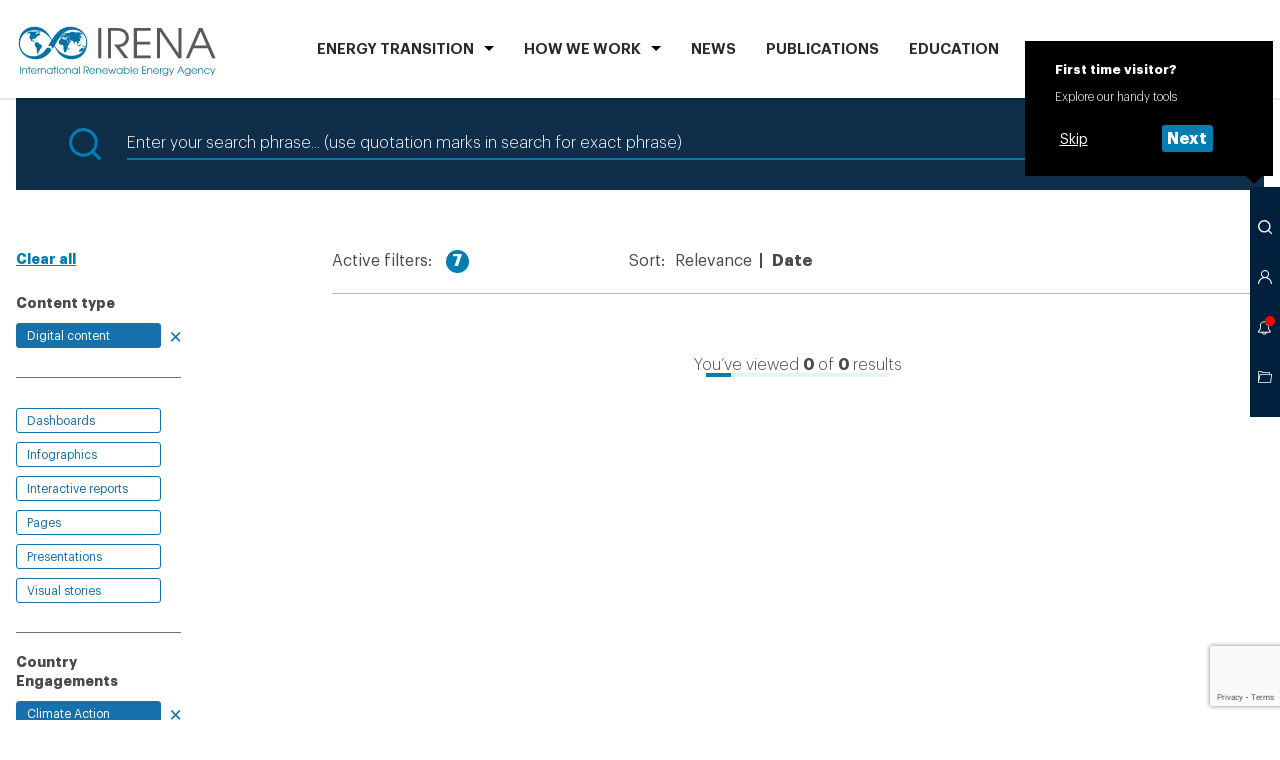

--- FILE ---
content_type: text/html; charset=utf-8
request_url: https://www.irena.org/Search?contentType=93941202-91a0-447a-a4cd-d5bde5183ea7&orderBy=Date&tagEnergyTransitions=8004e417-eaf5-4dd5-bb93-9ef91669d555&tagPartnerships=4768407b-8ca9-4478-a4d4-79933ed2344d&tagDataStatistics=9eb2301d-ebb1-4443-b8ad-0d9cb48b5344&tagCountryEngagements=5506a0fa-9297-4258-bc13-42f97231bed6&tagRegions=dc91df8e-fb92-4539-a641-5bd4c99063a2
body_size: 11782
content:



<!doctype html>
<html lang="en">
<head>
    



<meta charset="utf-8">
<meta name="viewport" content="width=device-width, initial-scale=1, viewport-fit=cover">

<title>Search</title>
<meta property="og:title" content="Search">

    <meta name="logo" href="/-/media/Examples/Irena/Images/Navigation/IRENA_logo.svg" />


<link rel="manifest" href="/assets/static/site.webmanifest">
<link rel="mask-icon" href="/assets/static/safari-pinned-tab.svg" color="#dd082b">
<meta name="msapplication-TileColor" content="#ffffff">
<meta name="theme-color" content="#ffffff">
<meta name="msapplication-config" content="/assets/static/browserconfig.json" />

<script>(function(w,d,s,l,i){w[l]=w[l]||[];w[l].push({'gtm.start':
new Date().getTime(),event:'gtm.js'});var f=d.getElementsByTagName(s)[0],
j=d.createElement(s),dl=l!='dataLayer'?'&l='+l:'';j.async=true;j.src=
'https://www.googletagmanager.com/gtm.js?id='+i+dl;f.parentNode.insertBefore(j,f);
})(window,document,'script','dataLayer','GTM-PR8BPS9');</script>


<link rel="preload" href="/assets/fonts/Graphik/Graphik-Light.woff2" as="font" crossorigin="anonymous" />
<link rel="preload" href="/assets/fonts/Graphik/Graphik-Semibold.woff2" as="font" crossorigin="anonymous" />
<link rel="preload" href="/assets/fonts/Graphik/Graphik-Bold.woff2" as="font" crossorigin="anonymous" />

<link rel="stylesheet" href="/assets/styles/default.css?v=66615886">
<link rel="stylesheet" href="/assets/styles/print.css?v=66615886" media="print">





<script>
    var IR_APP_CFG = {
        global: {
            errorMsg: 'An error occurred. Try again later.'
        },
        partials: {
            search: '/_partials/toolbar-search?partial=1',
            member: '/_partials/choose-platform?partial=1',
            notifications: '/_partials/toolbar-notification?partial=1',
            clipboard: '/_partials/toolbar-clipboard?partial=1'
        },
        modules: {
            Clipboard: {
                maxToolbarVisibleItems: 20,
                maxUnloggedStoredItems: 20,
                maxMsg: 'You have reached the maximum of 20 items in your Clipboard.',
                apiUrl: '/iapi/clipboardstorage/items',
                serverError: 'An error occurred. Try again later.'
            },
            Sharing: {
                apiUrl: '/iapi/clipboardstorage',
                serverError: 'An error occurred. Try again later.'
            },
            LoginForm: {
                apiClipboardUrl: '/iapi/clipboardstorage',
                serverError: 'An error occurred. Try again later.'
            },
            TextTools: {
                options: [
                    {
                        label: 'Share via Twitter',
                        icon: 'twitter'
                    }, {
                        label: 'Copy',
                        icon: 'copy'
                    }
                ]
            },
            Toolbar: {
                onboardingCookieName: 'ir_onboarding_show'
            },
            Notifications: {
                apiUrl: '/iapi/notificationsapi',
                buforTime: 900000
            },
            ProcurementList: {
                errorMsg: 'An error occurred. Try again later.'
            },
            BlogEvent: {
                time: 60
            }
        }
    };
</script>



    <script src="https://www.google.com/recaptcha/api.js?render=6Le1pT8rAAAAAGdeCppqKfiUQRTtidTi-MaIo-il"></script>

    <script>
        grecaptcha.ready(function () {
            grecaptcha.execute('6Le1pT8rAAAAAGdeCppqKfiUQRTtidTi-MaIo-il', { action: 'search' }).then(function (token) {
                // Handle the token, e.g., send it to your server or attach to a hidden field
                //console.log("reCAPTCHA token:", token);
                document.getElementById('g-recaptcha-token').value = token;
            });
        });
    </script>
    <input type="hidden" id="recaptchaToken" name="recaptchaToken" />

</head>
<body class=" ">
    
<noscript><iframe src="https://www.googletagmanager.com/ns.html?id=GTM-PR8BPS9"
height="0" width="0" style="display:none;visibility:hidden"></iframe></noscript>
    <!-- Header #START -->
    





<header class="m-Header " data-jsmodule="Header">
    <div class="l-wrapper">
        <nav class="m-Header__nav">
            <a class="m-Header__logo" href="/">
<img src="/-/media/Examples/Irena/Images/Navigation/IRENA_logo.svg?la=en&amp;hash=C68751AAB97C5A6B6714D109A3BAC560" alt="" />            </a>
            <ul class="m-Header__list" data-header-list="">
    <li class="" data-header-listitem="">
        <button class="m-Header__navItem" data-header-button="">ENERGY TRANSITION</button>
        <div class="m-Header__submenu" data-header-submenu="">
            <button class="m-Header__close" data-header-close="">
                <span class="icon" aria-hidden="true">
                    <svg><use xlink:href="/assets/icons/toolbar.svg#toolbar-close" /></svg>
                </span>
            </button>
            <div class="l-wrapper">

                <div class="Heading Heading--border m-Header__heading">
                    <h2 class="Heading__text ">
                        ENERGY TRANSITION
                    </h2>
                </div>

                <ul class="m-Header__sublist ">
                            <li>
<a href="/Energy-Transition/Outlook" class="m-Header__sublink" >Outlook</a>                            </li>
                            <li>
<a href="/Energy-Transition/Partnerships" class="m-Header__sublink" >Partnerships</a>                            </li>
                            <li>
<a href="/Energy-Transition/Policy" class="m-Header__sublink" >Policy</a>                            </li>
                            <li>
<a href="/Energy-Transition/Technology" class="m-Header__sublink" >Technology</a>                            </li>
                            <li>
<a href="/Energy-Transition/Socio-economic-impact" class="m-Header__sublink" title="Scio-economic impact" >Socio-economic impact</a>                            </li>
                            <li>
<a href="/Energy-Transition/Country-engagement" class="m-Header__sublink" >Country engagement</a>                            </li>
                            <li>
<a href="/Energy-Transition/Project-Facilitation" class="m-Header__sublink" >Project Facilitation</a>                            </li>
                            <li>
<a href="/Energy-Transition/Planning" class="m-Header__sublink" >Planning</a>                            </li>
                            <li>
<a href="/Energy-Transition/Innovation" class="m-Header__sublink" >Innovation</a>                            </li>
                            <li>
<a href="/Energy-Transition/Finance-and-investment" class="m-Header__sublink" title="Finance &amp; Investment" >Finance &amp; Investment</a>                            </li>
                </ul>
            </div>
        </div>
    </li>
    <li class="" data-header-listitem="">
        <button class="m-Header__navItem" data-header-button="">HOW WE WORK</button>
        <div class="m-Header__submenu" data-header-submenu="">
            <button class="m-Header__close" data-header-close="">
                <span class="icon" aria-hidden="true">
                    <svg><use xlink:href="/assets/icons/toolbar.svg#toolbar-close" /></svg>
                </span>
            </button>
            <div class="l-wrapper">
                <div class="Heading Heading--border m-Header__heading">
                    <h2 class="Heading__text ">
                        HOW WE WORK
                    </h2>
                </div>

                <div class="m-Header__subsections">
    <div class="m-Header__subsection ">
    <h3 class="m-Header__subheading">Country focus</h3>
    <div class="m-Header__search">
        <div class="c-CountrySearch  c-CountrySearch--simple" data-jscomponent="CountrySearch" data-api="/iapi/countrysearch/AllCountries?countriesFolder=33dc8860-6590-4f57-9c88-da215c93eee6" data-variant="country">
            <div class="c-CountrySearch__wrapper">
                <form action="/iapi/countrysearch/link" class="c-CountrySearch__form" data-countrysearch-form="">
                    <div class="c-CountrySearch__selects">
                        <div class="Select Select--autocomplete">
                            <div class="Select__container">
                                <div class="select show-on-desktop" data-select-country="select">
                                    <div class="select__wrapper">
                                        <div class="select__button">
                                            <input name="country" data-select-country="input" type="text" placeholder="Search" class="select__placeholder" autocomplete="off"/>
                                            
                                                <button type="submit" class="c-CountrySearch__btn show-on-desktop">
                                                    <span class="select__search" data-select-country="arrow" role="button"></span>
                                                </button>
                                            
                                            <span class="select__arrow" data-select-country="arrow" role="button"></span>
                                        </div>
                                        <div class="select__list" data-select-country="results"></div>
                                    </div>
                                </div>
                            </div>
                        </div>
                    </div>
                    <input type="hidden" name="regionID" data-js="CountrySearchRegionID"/>
                    <input type="hidden" name="countryID" data-js="CountrySearchCountryID"/>
                </form>
            </div>
        </div>
    </div>
    </div>
    <div class="m-Header__subsection m-Header__subsection--wide">
    <h3 class="m-Header__subheading">Regional focus</h3>
    <ul class="m-Header__columnlist">
                <li>
<a href="/How-we-work/Africa" class="m-Header__simplelink" title="Africa" >Africa</a>                </li>
                <li>
<a href="/How-we-work/Asia-and-Pacific" class="m-Header__simplelink" title="Asia &amp; Pacific" >Asia &amp; Pacific</a>                </li>
                <li>
<a href="/How-we-work/Europe" class="m-Header__simplelink" title="Europe" >Europe</a>                </li>
                <li>
<a href="/How-we-work/Latin-America-and-Caribbean" class="m-Header__simplelink" title="Latin America and the Caribbean" >Latin America and the Caribbean</a>                </li>
                <li>
<a href="/How-we-work/Middle-East-and-North-Africa" class="m-Header__simplelink" title="Middle East &amp; North Africa" >Middle East &amp; North Africa</a>                </li>
                <li>
<a href="/How-we-work/North-America" class="m-Header__simplelink" title="North America" >North America</a>                </li>
    </ul>
    </div>
    <div class="m-Header__subsection ">
<a href="/How-we-work/Collaborative-frameworks" class="m-Header__sublink" title="Collaborative frameworks" >Collaborative frameworks</a>    </div>
                </div>
            </div>
        </div>
    </li>
    <li data-header-listitem="">
<a href="/News" class="m-Header__navItem" >News</a>    </li>
    <li data-header-listitem="">
<a href="/Publications" class="m-Header__navItem" title="PUBLICATIONS" >PUBLICATIONS</a>    </li>
    <li data-header-listitem="">
<a href="/Education" class="m-Header__navItem" >Education</a>    </li>
    <li data-header-listitem="">
<a href="/Data" class="m-Header__navItem" title="Data" >Data</a>    </li>
    <li data-header-listitem="">
<a href="/Events?orderBy=Date" class="m-Header__navItem" >Events</a>    </li>
    <li class="" data-header-listitem="">
        <button class="m-Header__navItem" data-header-button="">ABOUT</button>
        <div class="m-Header__submenu" data-header-submenu="">
            <button class="m-Header__close" data-header-close="">
                <span class="icon" aria-hidden="true">
                    <svg><use xlink:href="/assets/icons/toolbar.svg#toolbar-close" /></svg>
                </span>
            </button>
            <div class="l-wrapper">

                <div class="Heading Heading--border m-Header__heading">
                    <h2 class="Heading__text ">
                        ABOUT
                    </h2>
                </div>

                <ul class="m-Header__sublist m-Header__sublist--4columns">
                            <li>
<a href="/About" class="m-Header__sublink" >About IRENA</a>                            </li>
                            <li>
<a href="/About/Membership" class="m-Header__sublink" >Membership</a>                            </li>
                            <li>
<a href="/Director-General" class="m-Header__sublink" title="Director General" >Director-General</a>                            </li>
                            <li>
<a href="/About/Procurement?status=All&amp;orderBy=DeadlineDate" class="m-Header__sublink" title="Procurement" >Procurement</a>                            </li>
                            <li>
<a href="/About/Vision-and-mission" class="m-Header__sublink" title="Vision and Mission" >Vision &amp; Mission</a>                            </li>
                            <li>
<a href="/About/Official-documents?orderBy=Date" class="m-Header__sublink" >Official documents</a>                            </li>
                            <li>
<a href="/About/Senior-Management" class="m-Header__sublink" >Senior Management</a>                            </li>
                            <li>
<a href="/About/Employment" class="m-Header__sublink" title="Work with IRENA" >Working at IRENA</a>                            </li>
                </ul>
            </div>
        </div>
    </li>
            </ul>
        </nav>
    </div>
    


</header>












    <!-- Header #END -->

    <main id="main">
        <aside id="asideToolbar">
            

<!-- Toolbar #START -->
<div class="m-Toolbar  " data-jsmodule="Toolbar">
        <div class="m-Toolbar__tooltip m-Toolbar__tooltip--start-info " data-toolbar-tooltip="visitorInfo">
            <strong>First time visitor?</strong>
            Explore our handy tools
            <div class="m-Toolbar__button-cont" data-js="visitorNagigationSteps">
                <button class="c-Button c-Button--simple c-Button--small" data-jscomponent="Button" data-js="visitorSkip">
                    <span class="c-Button__label">Skip</span>
                </button>
                <button class="c-Button c-Button--small" data-jscomponent="Button" data-js="visitorNext" data-show-tooltip="search">
                    <span class="c-Button__label">Next</span>
                </button>
            </div>
        </div>
    <ul class="m-Toolbar__list">
        <li class="m-Toolbar__li-menu">
            <button title="Open menu" data-toolbar-button="menu" class="m-Toolbar__button m-Toolbar__button--menu">
                <span aria-hidden="true"></span>
            </button>
        </li>
            <li>
                <button title="Search" data-toolbar-button="search" class="m-Toolbar__button">
                    <span class="icon" aria-hidden="true">
                        <svg><use xlink:href="/assets/icons/toolbar.svg#toolbar-magnifier"></use></svg>
                    </span>
                </button>
                <div class="m-Toolbar__tooltip m-Toolbar__tooltip--search" data-toolbar-tooltip="search">
                    <strong>Search</strong>
                    Look for information across IRENA.org
                    <div class="m-Toolbar__button-cont" data-js="visitorNagigationSteps">
                        <button class="c-Button c-Button--simple c-Button--small" data-jscomponent="Button" data-js="visitorSkip">
                            <span class="c-Button__label">Skip</span>
                        </button>
                        <button class="c-Button c-Button--small" data-jscomponent="Button" data-js="visitorNext" data-show-tooltip="member">
                            <span class="c-Button__label">Next</span>
                        </button>
                    </div>
                </div>
                <div class="m-Toolbar__layer m-Toolbar__layer--search" data-toolbar-layer="search">
                    <button class="m-Toolbar__close" data-toolbar-close="search">
                        <span class="icon" aria-hidden="true">
                            <svg><use xlink:href="/assets/icons/toolbar.svg#toolbar-close"></use></svg>
                        </span>
                    </button>
                    <div class="m-Toolbar__container" data-toolbar-container="search">
                        <!-- Content will be loaded as a partial from CMS -->
                    </div>
                    <!-- Loader #START -->
                    <div class="c-Loader is--hide" data-jscomponent="Loader">
                        <div class="lds-ring">
                            <div></div>
                            <div></div>
                            <div></div>
                            <div></div>
                        </div>
                    </div>
                    <!-- Loader #END -->
                </div>
            </li>
                    <li>
                <button title="Access IRENA platforms" data-toolbar-button="member" class="m-Toolbar__button" data-partial="membersection">
                    <span class="icon" aria-hidden="true">
                        <span class="icon" aria-hidden="true">
                            <svg><use xlink:href="/assets/icons/toolbar.svg#toolbar-person"></use></svg>
                        </span>
                    </span>
                </button>
                <div class="m-Toolbar__tooltip m-Toolbar__tooltip--member" data-toolbar-tooltip="member">
                    <strong>REmember</strong>
                    Log in to the Member section
                    <div class="m-Toolbar__button-cont" data-js="visitorNagigationSteps">
                        <button class="c-Button c-Button--simple c-Button--small" data-jscomponent="Button" data-js="visitorSkip">
                            <span class="c-Button__label">Skip</span>
                        </button>
                        <button class="c-Button c-Button--small" data-jscomponent="Button" data-js="visitorNext" data-show-tooltip="notifications">
                            <span class="c-Button__label">Next</span>
                        </button>
                    </div>
                </div>
                <div class="m-Toolbar__layer m-Toolbar__layer--member" data-toolbar-layer="member">
                    <button class="m-Toolbar__close" data-toolbar-close="member">
                        <span class="icon" aria-hidden="true">
                            <svg><use xlink:href="/assets/icons/toolbar.svg#toolbar-close"></use></svg>
                        </span>
                    </button>
                    <div class="m-Toolbar__container" data-toolbar-container="member" data-js-partial="partial-content">
                        <!-- Content will be loaded as a partial from CMS -->
                    </div>
                    <!-- Loader #START -->
                    <div class="c-Loader is--hide" data-jscomponent="Loader">
                        <div class="lds-ring">
                            <div></div>
                            <div></div>
                            <div></div>
                            <div></div>
                        </div>
                    </div>
                    <!-- Loader #END -->
                </div>
            </li>
                    <li>
                <button title="Your notifications" data-toolbar-button="notifications" class="m-Toolbar__button is--selected"
                        data-api="/iapi/notificationsapi">

                    <span class="icon" aria-hidden="true">
                        <svg><use xlink:href="/assets/icons/toolbar.svg#toolbar-bell"></use></svg>
                    </span>
                </button>
                <div class="m-Toolbar__tooltip m-Toolbar__tooltip--notifications" data-toolbar-tooltip="notifications">
                    <strong>Up to date with IRENA</strong>
                    Get informed about news and updates relevant to your area of interests
                    <div class="m-Toolbar__button-cont" data-js="visitorNagigationSteps">
                        <button class="c-Button c-Button--simple c-Button--small" data-jscomponent="Button" data-js="visitorSkip">
                            <span class="c-Button__label">Skip</span>
                        </button>
                        <button class="c-Button c-Button--small" data-jscomponent="Button" data-js="visitorNext" data-show-tooltip="clipboard">
                            <span class="c-Button__label">Next</span>
                        </button>
                    </div>
                </div>
                <div class="m-Toolbar__layer m-Toolbar__layer--notifications" data-toolbar-layer="notifications">
                    <button class="m-Toolbar__close" data-toolbar-close="notifications">
                        <span class="icon" aria-hidden="true">
                            <svg><use xlink:href="/assets/icons/toolbar.svg#toolbar-close"></use></svg>
                        </span>
                    </button>
                    <div class="m-Toolbar__container" data-toolbar-container="notifications">
                        <!-- Content will be loaded as a partial from CMS -->
                    </div>
                    <!-- Loader #START -->
                    <div class="c-Loader is--hide" data-jscomponent="Loader">
                        <div class="lds-ring">
                            <div></div>
                            <div></div>
                            <div></div>
                            <div></div>
                        </div>
                    </div>
                    <!-- Loader #END -->
                </div>
            </li>
                    <li>
                <button title="Go to clipboard" data-toolbar-button="clipboard" class="m-Toolbar__button">
                    <span class="icon" aria-hidden="true">
                        <svg><use xlink:href="/assets/icons/toolbar.svg#toolbar-folder"></use></svg>
                    </span>
                </button>
                <div class="m-Toolbar__tooltip m-Toolbar__tooltip--clipboard" data-toolbar-tooltip="clipboard">
                    <strong>Clipboard</strong>
                    Here you can find interests items you have saved by exploring IRENA.org
                    <div class="m-Toolbar__button-cont" data-js="visitorNagigationSteps">
                        <button class="c-Button c-Button--small" data-jscomponent="Button" data-js="visitorSkip">
                            <span class="c-Button__label">Close</span>
                        </button>
                    </div>
                </div>
                <div class="m-Toolbar__layer m-Toolbar__layer--clipboard" data-toolbar-layer="clipboard">
                    <button class="m-Toolbar__close" data-toolbar-close="clipboard">
                        <span class="icon" aria-hidden="true">
                            <svg><use xlink:href="/assets/icons/toolbar.svg#toolbar-close"></use></svg>
                        </span>
                    </button>
                    <div class="m-Toolbar__container" data-toolbar-container="clipboard">
                        <!-- Content will be loaded as a partial from CMS -->
                    </div>
                    <!-- Loader #START -->
                    <div class="c-Loader is--hide" data-jscomponent="Loader">
                        <div class="lds-ring">
                            <div></div>
                            <div></div>
                            <div></div>
                            <div></div>
                        </div>
                    </div>
                    <!-- Loader #END -->
                </div>
            </li>
    </ul>
</div>

        </aside>

        

<section id="mba11b577b1b14076a67b137326d790b6" class="l-section l-section--container ">
    <div class="l-section__placeholder">




<!-- Search #START -->
<div class="m-Search " data-jsmodule="Search">
    <div class="c-Search " data-jsmodule="Search">
        <div class="c-Search__wrapper">
            <div class="c-Search__icon">
                <span class="icon" aria-hidden="true">
                    <svg><use xlink:href="/assets/icons/search.svg#search-search" /></svg>
                </span>
            </div>
            <form class="c-Search__form" action="/Search" method="get">
                <input type="search" name="query" id="frm-ca481f6d67de4b04a20f298e1d41687e-query" value="" class="c-Search__input" placeholder="Enter your search phrase... (use quotation marks in search for exact phrase)">
                        <input type="hidden" name="contentType" value="93941202-91a0-447a-a4cd-d5bde5183ea7" />
        <input type="hidden" name="orderBy" value="Date" />
        <input type="hidden" name="tagEnergyTransitions" value="8004e417-eaf5-4dd5-bb93-9ef91669d555" />
        <input type="hidden" name="tagPartnerships" value="4768407b-8ca9-4478-a4d4-79933ed2344d" />
        <input type="hidden" name="tagDataStatistics" value="9eb2301d-ebb1-4443-b8ad-0d9cb48b5344" />
        <input type="hidden" name="tagCountryEngagements" value="5506a0fa-9297-4258-bc13-42f97231bed6" />
        <input type="hidden" name="tagRegions" value="dc91df8e-fb92-4539-a641-5bd4c99063a2" />


                <button type="submit" class="m-Serach__btn">
                    <span class="c-Search__btnLabel">Search</span>
                    <span class="c-Search__btnIcon">
                        <span class="icon" aria-hidden="true">
                            <svg><use xlink:href="/assets/icons/search.svg#search-search" /></svg>
                        </span>
                    </span>
                </button>
            </form>
            <div class="c-Search__blank"></div>
        </div>
    </div>
</div>
<!-- Search #END -->
<!-- SearchResults #START -->
<div class="m-SearchResults" data-jsmodule="SearchResults">
    <div class="l-grid__row">
        <div class="l-grid__xxs--4 l-grid__m--2">

            <!-- SearchFilters #START -->
            <div class="c-SearchFilters c-SearchFilters--border" data-jscomponent="SearchFilters">
                <div class="c-SearchFilters__collapse">
                    <button class="c-SearchFilters__btn-collapse" data-togglecontent-button="">More Filters</button>
                </div>
                <div data-togglecontent-content="" class="c-SearchFilters__collapse-content">
                    <div data-togglecontent-inner="">
                        
                        <a href="/Search" class="c-SearchFilters__reset Link" data-searchfilters-clear="">Clear all</a>

    <div class="c-SearchFilters__group" data-searchfilters-group="">
        <fieldset class="c-SearchFilters__fieldset">
            <legend class="c-SearchFilters__legend">
                Content type
            </legend>
    <a href="/Search?orderBy=Date&amp;tagEnergyTransitions=8004e417-eaf5-4dd5-bb93-9ef91669d555&amp;tagPartnerships=4768407b-8ca9-4478-a4d4-79933ed2344d&amp;tagDataStatistics=9eb2301d-ebb1-4443-b8ad-0d9cb48b5344&amp;tagCountryEngagements=5506a0fa-9297-4258-bc13-42f97231bed6&amp;tagRegions=dc91df8e-fb92-4539-a641-5bd4c99063a2" class="c-SearchFilters__label  c-SearchFilters__element is--hide is--active ">Digital content</a>
        </fieldset>

        <button class="c-SearchFilters__more Link">more</button>
    </div>
    <div class="c-SearchFilters__group" data-searchfilters-group="">
        <fieldset class="c-SearchFilters__fieldset">
            <legend class="c-SearchFilters__legend">
                
            </legend>
    <a href="/Search?contentType=b468af69-9753-4d83-92c8-7b79bded2088&amp;orderBy=Date&amp;tagEnergyTransitions=8004e417-eaf5-4dd5-bb93-9ef91669d555&amp;tagPartnerships=4768407b-8ca9-4478-a4d4-79933ed2344d&amp;tagDataStatistics=9eb2301d-ebb1-4443-b8ad-0d9cb48b5344&amp;tagCountryEngagements=5506a0fa-9297-4258-bc13-42f97231bed6&amp;tagRegions=dc91df8e-fb92-4539-a641-5bd4c99063a2" class="c-SearchFilters__label  c-SearchFilters__element is--hide ">Dashboards</a>
    <a href="/Search?contentType=e2bba81a-d991-4090-a792-671c12a7a22b&amp;orderBy=Date&amp;tagEnergyTransitions=8004e417-eaf5-4dd5-bb93-9ef91669d555&amp;tagPartnerships=4768407b-8ca9-4478-a4d4-79933ed2344d&amp;tagDataStatistics=9eb2301d-ebb1-4443-b8ad-0d9cb48b5344&amp;tagCountryEngagements=5506a0fa-9297-4258-bc13-42f97231bed6&amp;tagRegions=dc91df8e-fb92-4539-a641-5bd4c99063a2" class="c-SearchFilters__label  c-SearchFilters__element is--hide ">Infographics</a>
    <a href="/Search?contentType=995b4739-249b-4236-88e5-9d431b622470&amp;orderBy=Date&amp;tagEnergyTransitions=8004e417-eaf5-4dd5-bb93-9ef91669d555&amp;tagPartnerships=4768407b-8ca9-4478-a4d4-79933ed2344d&amp;tagDataStatistics=9eb2301d-ebb1-4443-b8ad-0d9cb48b5344&amp;tagCountryEngagements=5506a0fa-9297-4258-bc13-42f97231bed6&amp;tagRegions=dc91df8e-fb92-4539-a641-5bd4c99063a2" class="c-SearchFilters__label  c-SearchFilters__element is--hide ">Interactive reports</a>
    <a href="/Search?contentType=2a902763-e6a1-4913-9244-63fa044f687c&amp;orderBy=Date&amp;tagEnergyTransitions=8004e417-eaf5-4dd5-bb93-9ef91669d555&amp;tagPartnerships=4768407b-8ca9-4478-a4d4-79933ed2344d&amp;tagDataStatistics=9eb2301d-ebb1-4443-b8ad-0d9cb48b5344&amp;tagCountryEngagements=5506a0fa-9297-4258-bc13-42f97231bed6&amp;tagRegions=dc91df8e-fb92-4539-a641-5bd4c99063a2" class="c-SearchFilters__label  c-SearchFilters__element is--hide ">Pages</a>
    <a href="/Search?contentType=0c1f9a96-b420-432b-9bdf-79420e223d64&amp;orderBy=Date&amp;tagEnergyTransitions=8004e417-eaf5-4dd5-bb93-9ef91669d555&amp;tagPartnerships=4768407b-8ca9-4478-a4d4-79933ed2344d&amp;tagDataStatistics=9eb2301d-ebb1-4443-b8ad-0d9cb48b5344&amp;tagCountryEngagements=5506a0fa-9297-4258-bc13-42f97231bed6&amp;tagRegions=dc91df8e-fb92-4539-a641-5bd4c99063a2" class="c-SearchFilters__label  c-SearchFilters__element is--hide ">Presentations</a>
    <a href="/Search?contentType=9e976f6b-b28f-40b7-b42b-c9e7484cdcfc&amp;orderBy=Date&amp;tagEnergyTransitions=8004e417-eaf5-4dd5-bb93-9ef91669d555&amp;tagPartnerships=4768407b-8ca9-4478-a4d4-79933ed2344d&amp;tagDataStatistics=9eb2301d-ebb1-4443-b8ad-0d9cb48b5344&amp;tagCountryEngagements=5506a0fa-9297-4258-bc13-42f97231bed6&amp;tagRegions=dc91df8e-fb92-4539-a641-5bd4c99063a2" class="c-SearchFilters__label  c-SearchFilters__element is--hide ">Visual stories</a>
        </fieldset>

        <button class="c-SearchFilters__more Link">more</button>
    </div>

    <div class="c-SearchFilters__group" data-searchfilters-group="">
        <fieldset class="c-SearchFilters__fieldset">
            <legend class="c-SearchFilters__legend">
                Country Engagements
            </legend>
    <a href="/Search?contentType=93941202-91a0-447a-a4cd-d5bde5183ea7&amp;orderBy=Date&amp;tagEnergyTransitions=8004e417-eaf5-4dd5-bb93-9ef91669d555&amp;tagPartnerships=4768407b-8ca9-4478-a4d4-79933ed2344d&amp;tagDataStatistics=9eb2301d-ebb1-4443-b8ad-0d9cb48b5344&amp;tagRegions=dc91df8e-fb92-4539-a641-5bd4c99063a2" class="c-SearchFilters__label  c-SearchFilters__element is--hide is--active ">Climate Action</a>
        </fieldset>

        <button class="c-SearchFilters__more Link">more</button>
    </div>
    <div class="c-SearchFilters__group" data-searchfilters-group="">
        <fieldset class="c-SearchFilters__fieldset">
            <legend class="c-SearchFilters__legend">
                Data and Statistics
            </legend>
    <a href="/Search?contentType=93941202-91a0-447a-a4cd-d5bde5183ea7&amp;orderBy=Date&amp;tagEnergyTransitions=8004e417-eaf5-4dd5-bb93-9ef91669d555&amp;tagPartnerships=4768407b-8ca9-4478-a4d4-79933ed2344d&amp;tagCountryEngagements=5506a0fa-9297-4258-bc13-42f97231bed6&amp;tagRegions=dc91df8e-fb92-4539-a641-5bd4c99063a2" class="c-SearchFilters__label  c-SearchFilters__element is--hide is--active ">Statistics</a>
        </fieldset>

        <button class="c-SearchFilters__more Link">more</button>
    </div>
    <div class="c-SearchFilters__group" data-searchfilters-group="">
        <fieldset class="c-SearchFilters__fieldset">
            <legend class="c-SearchFilters__legend">
                Energy Transition Hub
            </legend>
    <a href="/Search?contentType=93941202-91a0-447a-a4cd-d5bde5183ea7&amp;orderBy=Date&amp;tagPartnerships=4768407b-8ca9-4478-a4d4-79933ed2344d&amp;tagDataStatistics=9eb2301d-ebb1-4443-b8ad-0d9cb48b5344&amp;tagCountryEngagements=5506a0fa-9297-4258-bc13-42f97231bed6&amp;tagRegions=dc91df8e-fb92-4539-a641-5bd4c99063a2" class="c-SearchFilters__label  c-SearchFilters__element is--hide is--active ">Costs</a>
        </fieldset>

        <button class="c-SearchFilters__more Link">more</button>
    </div>
    <div class="c-SearchFilters__group" data-searchfilters-group="">
        <fieldset class="c-SearchFilters__fieldset">
            <legend class="c-SearchFilters__legend">
                Costs
            </legend>
    <a href="/Search?contentType=93941202-91a0-447a-a4cd-d5bde5183ea7&amp;orderBy=Date&amp;tagPartnerships=4768407b-8ca9-4478-a4d4-79933ed2344d&amp;tagDataStatistics=9eb2301d-ebb1-4443-b8ad-0d9cb48b5344&amp;tagCountryEngagements=5506a0fa-9297-4258-bc13-42f97231bed6&amp;tagRegions=dc91df8e-fb92-4539-a641-5bd4c99063a2&amp;tagEnergyTransitions=bc2ba12c-8d32-4025-9a2d-5c36edb92901" class="c-SearchFilters__label  c-SearchFilters__element is--hide is--active ">Stationary Applications Costs</a>
        </fieldset>

        <button class="c-SearchFilters__more Link">more</button>
    </div>
    <div class="c-SearchFilters__group" data-searchfilters-group="">
        <fieldset class="c-SearchFilters__fieldset">
            <legend class="c-SearchFilters__legend">
                Partnerships
            </legend>
    <a href="/Search?contentType=93941202-91a0-447a-a4cd-d5bde5183ea7&amp;orderBy=Date&amp;tagEnergyTransitions=8004e417-eaf5-4dd5-bb93-9ef91669d555&amp;tagDataStatistics=9eb2301d-ebb1-4443-b8ad-0d9cb48b5344&amp;tagCountryEngagements=5506a0fa-9297-4258-bc13-42f97231bed6&amp;tagRegions=dc91df8e-fb92-4539-a641-5bd4c99063a2" class="c-SearchFilters__label  c-SearchFilters__element is--hide is--active ">Youth Engagement </a>
        </fieldset>

        <button class="c-SearchFilters__more Link">more</button>
    </div>
    <div class="c-SearchFilters__group" data-searchfilters-group="">
        <fieldset class="c-SearchFilters__fieldset">
            <legend class="c-SearchFilters__legend">
                Regions
            </legend>
    <a href="/Search?contentType=93941202-91a0-447a-a4cd-d5bde5183ea7&amp;orderBy=Date&amp;tagEnergyTransitions=8004e417-eaf5-4dd5-bb93-9ef91669d555&amp;tagPartnerships=4768407b-8ca9-4478-a4d4-79933ed2344d&amp;tagDataStatistics=9eb2301d-ebb1-4443-b8ad-0d9cb48b5344&amp;tagCountryEngagements=5506a0fa-9297-4258-bc13-42f97231bed6" class="c-SearchFilters__label  c-SearchFilters__element is--hide is--active ">Latin America &amp; the Caribbean</a>
        </fieldset>

        <button class="c-SearchFilters__more Link">more</button>
    </div>
    <div class="c-SearchFilters__group">
        <label class="c-SearchFilters__legend" for="searchfilters-country">Countries</label>
        <div class="c-SearchFilters__search">
            <input class="c-SearchFilters__element" type="text" id="searchfilters-country" name="searchfilters-country"
                   placeholder="Select country"
                   data-no-results="Country not found"
                   data-searchfilters-countries="{&quot;selectedCountry&quot;:null,&quot;items&quot;:[{&quot;id&quot;:&quot;9d215435-2d79-47bc-9e84-6d076b6bb874&quot;,&quot;label&quot;:&quot;Antigua and Barbuda&quot;,&quot;url&quot;:&quot;/Search?contentType=93941202-91a0-447a-a4cd-d5bde5183ea7&amp;orderBy=Date&amp;tagEnergyTransitions=8004e417-eaf5-4dd5-bb93-9ef91669d555&amp;tagPartnerships=4768407b-8ca9-4478-a4d4-79933ed2344d&amp;tagDataStatistics=9eb2301d-ebb1-4443-b8ad-0d9cb48b5344&amp;tagCountryEngagements=5506a0fa-9297-4258-bc13-42f97231bed6&amp;tagRegions=dc91df8e-fb92-4539-a641-5bd4c99063a2&amp;tagCountries=9d215435-2d79-47bc-9e84-6d076b6bb874&quot;},{&quot;id&quot;:&quot;4cb8dac7-5309-4f5f-8f42-1478bc8597d1&quot;,&quot;label&quot;:&quot;Argentina&quot;,&quot;url&quot;:&quot;/Search?contentType=93941202-91a0-447a-a4cd-d5bde5183ea7&amp;orderBy=Date&amp;tagEnergyTransitions=8004e417-eaf5-4dd5-bb93-9ef91669d555&amp;tagPartnerships=4768407b-8ca9-4478-a4d4-79933ed2344d&amp;tagDataStatistics=9eb2301d-ebb1-4443-b8ad-0d9cb48b5344&amp;tagCountryEngagements=5506a0fa-9297-4258-bc13-42f97231bed6&amp;tagRegions=dc91df8e-fb92-4539-a641-5bd4c99063a2&amp;tagCountries=4cb8dac7-5309-4f5f-8f42-1478bc8597d1&quot;},{&quot;id&quot;:&quot;59d21b64-2085-4284-bfe3-783bcfe6f953&quot;,&quot;label&quot;:&quot;Bahamas&quot;,&quot;url&quot;:&quot;/Search?contentType=93941202-91a0-447a-a4cd-d5bde5183ea7&amp;orderBy=Date&amp;tagEnergyTransitions=8004e417-eaf5-4dd5-bb93-9ef91669d555&amp;tagPartnerships=4768407b-8ca9-4478-a4d4-79933ed2344d&amp;tagDataStatistics=9eb2301d-ebb1-4443-b8ad-0d9cb48b5344&amp;tagCountryEngagements=5506a0fa-9297-4258-bc13-42f97231bed6&amp;tagRegions=dc91df8e-fb92-4539-a641-5bd4c99063a2&amp;tagCountries=59d21b64-2085-4284-bfe3-783bcfe6f953&quot;},{&quot;id&quot;:&quot;4b341f83-7a25-49a4-a13a-aed20386e801&quot;,&quot;label&quot;:&quot;Barbados&quot;,&quot;url&quot;:&quot;/Search?contentType=93941202-91a0-447a-a4cd-d5bde5183ea7&amp;orderBy=Date&amp;tagEnergyTransitions=8004e417-eaf5-4dd5-bb93-9ef91669d555&amp;tagPartnerships=4768407b-8ca9-4478-a4d4-79933ed2344d&amp;tagDataStatistics=9eb2301d-ebb1-4443-b8ad-0d9cb48b5344&amp;tagCountryEngagements=5506a0fa-9297-4258-bc13-42f97231bed6&amp;tagRegions=dc91df8e-fb92-4539-a641-5bd4c99063a2&amp;tagCountries=4b341f83-7a25-49a4-a13a-aed20386e801&quot;},{&quot;id&quot;:&quot;3443f3c3-17ab-43d8-8333-08c6234b8a20&quot;,&quot;label&quot;:&quot;Belize&quot;,&quot;url&quot;:&quot;/Search?contentType=93941202-91a0-447a-a4cd-d5bde5183ea7&amp;orderBy=Date&amp;tagEnergyTransitions=8004e417-eaf5-4dd5-bb93-9ef91669d555&amp;tagPartnerships=4768407b-8ca9-4478-a4d4-79933ed2344d&amp;tagDataStatistics=9eb2301d-ebb1-4443-b8ad-0d9cb48b5344&amp;tagCountryEngagements=5506a0fa-9297-4258-bc13-42f97231bed6&amp;tagRegions=dc91df8e-fb92-4539-a641-5bd4c99063a2&amp;tagCountries=3443f3c3-17ab-43d8-8333-08c6234b8a20&quot;},{&quot;id&quot;:&quot;0c1ccf99-cc44-40bc-afa9-f3174569363a&quot;,&quot;label&quot;:&quot;Bolivia (Plurinational State of)&quot;,&quot;url&quot;:&quot;/Search?contentType=93941202-91a0-447a-a4cd-d5bde5183ea7&amp;orderBy=Date&amp;tagEnergyTransitions=8004e417-eaf5-4dd5-bb93-9ef91669d555&amp;tagPartnerships=4768407b-8ca9-4478-a4d4-79933ed2344d&amp;tagDataStatistics=9eb2301d-ebb1-4443-b8ad-0d9cb48b5344&amp;tagCountryEngagements=5506a0fa-9297-4258-bc13-42f97231bed6&amp;tagRegions=dc91df8e-fb92-4539-a641-5bd4c99063a2&amp;tagCountries=0c1ccf99-cc44-40bc-afa9-f3174569363a&quot;},{&quot;id&quot;:&quot;336ed371-2609-40ab-80b7-b67168494e1b&quot;,&quot;label&quot;:&quot;Brazil&quot;,&quot;url&quot;:&quot;/Search?contentType=93941202-91a0-447a-a4cd-d5bde5183ea7&amp;orderBy=Date&amp;tagEnergyTransitions=8004e417-eaf5-4dd5-bb93-9ef91669d555&amp;tagPartnerships=4768407b-8ca9-4478-a4d4-79933ed2344d&amp;tagDataStatistics=9eb2301d-ebb1-4443-b8ad-0d9cb48b5344&amp;tagCountryEngagements=5506a0fa-9297-4258-bc13-42f97231bed6&amp;tagRegions=dc91df8e-fb92-4539-a641-5bd4c99063a2&amp;tagCountries=336ed371-2609-40ab-80b7-b67168494e1b&quot;},{&quot;id&quot;:&quot;47ce1a56-f105-4631-bfab-d328b595a51e&quot;,&quot;label&quot;:&quot;Chile&quot;,&quot;url&quot;:&quot;/Search?contentType=93941202-91a0-447a-a4cd-d5bde5183ea7&amp;orderBy=Date&amp;tagEnergyTransitions=8004e417-eaf5-4dd5-bb93-9ef91669d555&amp;tagPartnerships=4768407b-8ca9-4478-a4d4-79933ed2344d&amp;tagDataStatistics=9eb2301d-ebb1-4443-b8ad-0d9cb48b5344&amp;tagCountryEngagements=5506a0fa-9297-4258-bc13-42f97231bed6&amp;tagRegions=dc91df8e-fb92-4539-a641-5bd4c99063a2&amp;tagCountries=47ce1a56-f105-4631-bfab-d328b595a51e&quot;},{&quot;id&quot;:&quot;8bcb2b8c-5e12-4bc8-94a8-7bbe90c6d35b&quot;,&quot;label&quot;:&quot;Colombia&quot;,&quot;url&quot;:&quot;/Search?contentType=93941202-91a0-447a-a4cd-d5bde5183ea7&amp;orderBy=Date&amp;tagEnergyTransitions=8004e417-eaf5-4dd5-bb93-9ef91669d555&amp;tagPartnerships=4768407b-8ca9-4478-a4d4-79933ed2344d&amp;tagDataStatistics=9eb2301d-ebb1-4443-b8ad-0d9cb48b5344&amp;tagCountryEngagements=5506a0fa-9297-4258-bc13-42f97231bed6&amp;tagRegions=dc91df8e-fb92-4539-a641-5bd4c99063a2&amp;tagCountries=8bcb2b8c-5e12-4bc8-94a8-7bbe90c6d35b&quot;},{&quot;id&quot;:&quot;9f1a1ebd-2bd0-4826-a872-cffecefd7278&quot;,&quot;label&quot;:&quot;Costa Rica&quot;,&quot;url&quot;:&quot;/Search?contentType=93941202-91a0-447a-a4cd-d5bde5183ea7&amp;orderBy=Date&amp;tagEnergyTransitions=8004e417-eaf5-4dd5-bb93-9ef91669d555&amp;tagPartnerships=4768407b-8ca9-4478-a4d4-79933ed2344d&amp;tagDataStatistics=9eb2301d-ebb1-4443-b8ad-0d9cb48b5344&amp;tagCountryEngagements=5506a0fa-9297-4258-bc13-42f97231bed6&amp;tagRegions=dc91df8e-fb92-4539-a641-5bd4c99063a2&amp;tagCountries=9f1a1ebd-2bd0-4826-a872-cffecefd7278&quot;},{&quot;id&quot;:&quot;a2cf948e-b9a5-4434-bf3f-20859c563b36&quot;,&quot;label&quot;:&quot;Cuba&quot;,&quot;url&quot;:&quot;/Search?contentType=93941202-91a0-447a-a4cd-d5bde5183ea7&amp;orderBy=Date&amp;tagEnergyTransitions=8004e417-eaf5-4dd5-bb93-9ef91669d555&amp;tagPartnerships=4768407b-8ca9-4478-a4d4-79933ed2344d&amp;tagDataStatistics=9eb2301d-ebb1-4443-b8ad-0d9cb48b5344&amp;tagCountryEngagements=5506a0fa-9297-4258-bc13-42f97231bed6&amp;tagRegions=dc91df8e-fb92-4539-a641-5bd4c99063a2&amp;tagCountries=a2cf948e-b9a5-4434-bf3f-20859c563b36&quot;},{&quot;id&quot;:&quot;ce70f9bb-2e26-49f6-8633-fd02c24e321d&quot;,&quot;label&quot;:&quot;Dominica&quot;,&quot;url&quot;:&quot;/Search?contentType=93941202-91a0-447a-a4cd-d5bde5183ea7&amp;orderBy=Date&amp;tagEnergyTransitions=8004e417-eaf5-4dd5-bb93-9ef91669d555&amp;tagPartnerships=4768407b-8ca9-4478-a4d4-79933ed2344d&amp;tagDataStatistics=9eb2301d-ebb1-4443-b8ad-0d9cb48b5344&amp;tagCountryEngagements=5506a0fa-9297-4258-bc13-42f97231bed6&amp;tagRegions=dc91df8e-fb92-4539-a641-5bd4c99063a2&amp;tagCountries=ce70f9bb-2e26-49f6-8633-fd02c24e321d&quot;},{&quot;id&quot;:&quot;46456403-c9fc-49b2-8b32-59f34303fa6f&quot;,&quot;label&quot;:&quot;Dominican Republic&quot;,&quot;url&quot;:&quot;/Search?contentType=93941202-91a0-447a-a4cd-d5bde5183ea7&amp;orderBy=Date&amp;tagEnergyTransitions=8004e417-eaf5-4dd5-bb93-9ef91669d555&amp;tagPartnerships=4768407b-8ca9-4478-a4d4-79933ed2344d&amp;tagDataStatistics=9eb2301d-ebb1-4443-b8ad-0d9cb48b5344&amp;tagCountryEngagements=5506a0fa-9297-4258-bc13-42f97231bed6&amp;tagRegions=dc91df8e-fb92-4539-a641-5bd4c99063a2&amp;tagCountries=46456403-c9fc-49b2-8b32-59f34303fa6f&quot;},{&quot;id&quot;:&quot;2894b490-67f0-4c09-94e3-6ab7aca895a6&quot;,&quot;label&quot;:&quot;Ecuador&quot;,&quot;url&quot;:&quot;/Search?contentType=93941202-91a0-447a-a4cd-d5bde5183ea7&amp;orderBy=Date&amp;tagEnergyTransitions=8004e417-eaf5-4dd5-bb93-9ef91669d555&amp;tagPartnerships=4768407b-8ca9-4478-a4d4-79933ed2344d&amp;tagDataStatistics=9eb2301d-ebb1-4443-b8ad-0d9cb48b5344&amp;tagCountryEngagements=5506a0fa-9297-4258-bc13-42f97231bed6&amp;tagRegions=dc91df8e-fb92-4539-a641-5bd4c99063a2&amp;tagCountries=2894b490-67f0-4c09-94e3-6ab7aca895a6&quot;},{&quot;id&quot;:&quot;70cc48b5-5981-4e0b-8c26-872dd8d73af6&quot;,&quot;label&quot;:&quot;El Salvador&quot;,&quot;url&quot;:&quot;/Search?contentType=93941202-91a0-447a-a4cd-d5bde5183ea7&amp;orderBy=Date&amp;tagEnergyTransitions=8004e417-eaf5-4dd5-bb93-9ef91669d555&amp;tagPartnerships=4768407b-8ca9-4478-a4d4-79933ed2344d&amp;tagDataStatistics=9eb2301d-ebb1-4443-b8ad-0d9cb48b5344&amp;tagCountryEngagements=5506a0fa-9297-4258-bc13-42f97231bed6&amp;tagRegions=dc91df8e-fb92-4539-a641-5bd4c99063a2&amp;tagCountries=70cc48b5-5981-4e0b-8c26-872dd8d73af6&quot;},{&quot;id&quot;:&quot;bb1f8163-10d6-4728-bc85-d9011afaa6e3&quot;,&quot;label&quot;:&quot;Grenada&quot;,&quot;url&quot;:&quot;/Search?contentType=93941202-91a0-447a-a4cd-d5bde5183ea7&amp;orderBy=Date&amp;tagEnergyTransitions=8004e417-eaf5-4dd5-bb93-9ef91669d555&amp;tagPartnerships=4768407b-8ca9-4478-a4d4-79933ed2344d&amp;tagDataStatistics=9eb2301d-ebb1-4443-b8ad-0d9cb48b5344&amp;tagCountryEngagements=5506a0fa-9297-4258-bc13-42f97231bed6&amp;tagRegions=dc91df8e-fb92-4539-a641-5bd4c99063a2&amp;tagCountries=bb1f8163-10d6-4728-bc85-d9011afaa6e3&quot;},{&quot;id&quot;:&quot;76d9594b-7658-4c36-8192-0f0bc50ffac3&quot;,&quot;label&quot;:&quot;Guatemala&quot;,&quot;url&quot;:&quot;/Search?contentType=93941202-91a0-447a-a4cd-d5bde5183ea7&amp;orderBy=Date&amp;tagEnergyTransitions=8004e417-eaf5-4dd5-bb93-9ef91669d555&amp;tagPartnerships=4768407b-8ca9-4478-a4d4-79933ed2344d&amp;tagDataStatistics=9eb2301d-ebb1-4443-b8ad-0d9cb48b5344&amp;tagCountryEngagements=5506a0fa-9297-4258-bc13-42f97231bed6&amp;tagRegions=dc91df8e-fb92-4539-a641-5bd4c99063a2&amp;tagCountries=76d9594b-7658-4c36-8192-0f0bc50ffac3&quot;},{&quot;id&quot;:&quot;9ddb987e-7cbf-4aab-8f7f-856015d87a27&quot;,&quot;label&quot;:&quot;Guyana&quot;,&quot;url&quot;:&quot;/Search?contentType=93941202-91a0-447a-a4cd-d5bde5183ea7&amp;orderBy=Date&amp;tagEnergyTransitions=8004e417-eaf5-4dd5-bb93-9ef91669d555&amp;tagPartnerships=4768407b-8ca9-4478-a4d4-79933ed2344d&amp;tagDataStatistics=9eb2301d-ebb1-4443-b8ad-0d9cb48b5344&amp;tagCountryEngagements=5506a0fa-9297-4258-bc13-42f97231bed6&amp;tagRegions=dc91df8e-fb92-4539-a641-5bd4c99063a2&amp;tagCountries=9ddb987e-7cbf-4aab-8f7f-856015d87a27&quot;},{&quot;id&quot;:&quot;68c03d05-358a-461d-93f1-582c289bea36&quot;,&quot;label&quot;:&quot;Haiti&quot;,&quot;url&quot;:&quot;/Search?contentType=93941202-91a0-447a-a4cd-d5bde5183ea7&amp;orderBy=Date&amp;tagEnergyTransitions=8004e417-eaf5-4dd5-bb93-9ef91669d555&amp;tagPartnerships=4768407b-8ca9-4478-a4d4-79933ed2344d&amp;tagDataStatistics=9eb2301d-ebb1-4443-b8ad-0d9cb48b5344&amp;tagCountryEngagements=5506a0fa-9297-4258-bc13-42f97231bed6&amp;tagRegions=dc91df8e-fb92-4539-a641-5bd4c99063a2&amp;tagCountries=68c03d05-358a-461d-93f1-582c289bea36&quot;},{&quot;id&quot;:&quot;cd690a89-e471-4e81-b9c7-4f14d2753551&quot;,&quot;label&quot;:&quot;Honduras&quot;,&quot;url&quot;:&quot;/Search?contentType=93941202-91a0-447a-a4cd-d5bde5183ea7&amp;orderBy=Date&amp;tagEnergyTransitions=8004e417-eaf5-4dd5-bb93-9ef91669d555&amp;tagPartnerships=4768407b-8ca9-4478-a4d4-79933ed2344d&amp;tagDataStatistics=9eb2301d-ebb1-4443-b8ad-0d9cb48b5344&amp;tagCountryEngagements=5506a0fa-9297-4258-bc13-42f97231bed6&amp;tagRegions=dc91df8e-fb92-4539-a641-5bd4c99063a2&amp;tagCountries=cd690a89-e471-4e81-b9c7-4f14d2753551&quot;},{&quot;id&quot;:&quot;ab14e4e4-4f16-434e-9542-c53721fb2d83&quot;,&quot;label&quot;:&quot;Jamaica&quot;,&quot;url&quot;:&quot;/Search?contentType=93941202-91a0-447a-a4cd-d5bde5183ea7&amp;orderBy=Date&amp;tagEnergyTransitions=8004e417-eaf5-4dd5-bb93-9ef91669d555&amp;tagPartnerships=4768407b-8ca9-4478-a4d4-79933ed2344d&amp;tagDataStatistics=9eb2301d-ebb1-4443-b8ad-0d9cb48b5344&amp;tagCountryEngagements=5506a0fa-9297-4258-bc13-42f97231bed6&amp;tagRegions=dc91df8e-fb92-4539-a641-5bd4c99063a2&amp;tagCountries=ab14e4e4-4f16-434e-9542-c53721fb2d83&quot;},{&quot;id&quot;:&quot;9b550170-fa55-4051-8c9c-a223ae42447d&quot;,&quot;label&quot;:&quot;Nicaragua&quot;,&quot;url&quot;:&quot;/Search?contentType=93941202-91a0-447a-a4cd-d5bde5183ea7&amp;orderBy=Date&amp;tagEnergyTransitions=8004e417-eaf5-4dd5-bb93-9ef91669d555&amp;tagPartnerships=4768407b-8ca9-4478-a4d4-79933ed2344d&amp;tagDataStatistics=9eb2301d-ebb1-4443-b8ad-0d9cb48b5344&amp;tagCountryEngagements=5506a0fa-9297-4258-bc13-42f97231bed6&amp;tagRegions=dc91df8e-fb92-4539-a641-5bd4c99063a2&amp;tagCountries=9b550170-fa55-4051-8c9c-a223ae42447d&quot;},{&quot;id&quot;:&quot;0b55a804-0491-45a0-b4a6-ae9a355bf08a&quot;,&quot;label&quot;:&quot;Panama&quot;,&quot;url&quot;:&quot;/Search?contentType=93941202-91a0-447a-a4cd-d5bde5183ea7&amp;orderBy=Date&amp;tagEnergyTransitions=8004e417-eaf5-4dd5-bb93-9ef91669d555&amp;tagPartnerships=4768407b-8ca9-4478-a4d4-79933ed2344d&amp;tagDataStatistics=9eb2301d-ebb1-4443-b8ad-0d9cb48b5344&amp;tagCountryEngagements=5506a0fa-9297-4258-bc13-42f97231bed6&amp;tagRegions=dc91df8e-fb92-4539-a641-5bd4c99063a2&amp;tagCountries=0b55a804-0491-45a0-b4a6-ae9a355bf08a&quot;},{&quot;id&quot;:&quot;930f81d5-0451-4f69-ac2d-3c547ea7f24f&quot;,&quot;label&quot;:&quot;Paraguay&quot;,&quot;url&quot;:&quot;/Search?contentType=93941202-91a0-447a-a4cd-d5bde5183ea7&amp;orderBy=Date&amp;tagEnergyTransitions=8004e417-eaf5-4dd5-bb93-9ef91669d555&amp;tagPartnerships=4768407b-8ca9-4478-a4d4-79933ed2344d&amp;tagDataStatistics=9eb2301d-ebb1-4443-b8ad-0d9cb48b5344&amp;tagCountryEngagements=5506a0fa-9297-4258-bc13-42f97231bed6&amp;tagRegions=dc91df8e-fb92-4539-a641-5bd4c99063a2&amp;tagCountries=930f81d5-0451-4f69-ac2d-3c547ea7f24f&quot;},{&quot;id&quot;:&quot;d4bebb51-d397-4366-b091-03db25adb28a&quot;,&quot;label&quot;:&quot;Peru&quot;,&quot;url&quot;:&quot;/Search?contentType=93941202-91a0-447a-a4cd-d5bde5183ea7&amp;orderBy=Date&amp;tagEnergyTransitions=8004e417-eaf5-4dd5-bb93-9ef91669d555&amp;tagPartnerships=4768407b-8ca9-4478-a4d4-79933ed2344d&amp;tagDataStatistics=9eb2301d-ebb1-4443-b8ad-0d9cb48b5344&amp;tagCountryEngagements=5506a0fa-9297-4258-bc13-42f97231bed6&amp;tagRegions=dc91df8e-fb92-4539-a641-5bd4c99063a2&amp;tagCountries=d4bebb51-d397-4366-b091-03db25adb28a&quot;},{&quot;id&quot;:&quot;a6458405-2765-445f-b655-893e1aab0a65&quot;,&quot;label&quot;:&quot;Saint Kitts and Nevis&quot;,&quot;url&quot;:&quot;/Search?contentType=93941202-91a0-447a-a4cd-d5bde5183ea7&amp;orderBy=Date&amp;tagEnergyTransitions=8004e417-eaf5-4dd5-bb93-9ef91669d555&amp;tagPartnerships=4768407b-8ca9-4478-a4d4-79933ed2344d&amp;tagDataStatistics=9eb2301d-ebb1-4443-b8ad-0d9cb48b5344&amp;tagCountryEngagements=5506a0fa-9297-4258-bc13-42f97231bed6&amp;tagRegions=dc91df8e-fb92-4539-a641-5bd4c99063a2&amp;tagCountries=a6458405-2765-445f-b655-893e1aab0a65&quot;},{&quot;id&quot;:&quot;130a93e8-f973-472e-ab58-da3ffb3693b7&quot;,&quot;label&quot;:&quot;Saint Lucia&quot;,&quot;url&quot;:&quot;/Search?contentType=93941202-91a0-447a-a4cd-d5bde5183ea7&amp;orderBy=Date&amp;tagEnergyTransitions=8004e417-eaf5-4dd5-bb93-9ef91669d555&amp;tagPartnerships=4768407b-8ca9-4478-a4d4-79933ed2344d&amp;tagDataStatistics=9eb2301d-ebb1-4443-b8ad-0d9cb48b5344&amp;tagCountryEngagements=5506a0fa-9297-4258-bc13-42f97231bed6&amp;tagRegions=dc91df8e-fb92-4539-a641-5bd4c99063a2&amp;tagCountries=130a93e8-f973-472e-ab58-da3ffb3693b7&quot;},{&quot;id&quot;:&quot;e2d88fba-41f6-40dd-898b-587192f64edc&quot;,&quot;label&quot;:&quot;Saint Vincent and the Grenadines&quot;,&quot;url&quot;:&quot;/Search?contentType=93941202-91a0-447a-a4cd-d5bde5183ea7&amp;orderBy=Date&amp;tagEnergyTransitions=8004e417-eaf5-4dd5-bb93-9ef91669d555&amp;tagPartnerships=4768407b-8ca9-4478-a4d4-79933ed2344d&amp;tagDataStatistics=9eb2301d-ebb1-4443-b8ad-0d9cb48b5344&amp;tagCountryEngagements=5506a0fa-9297-4258-bc13-42f97231bed6&amp;tagRegions=dc91df8e-fb92-4539-a641-5bd4c99063a2&amp;tagCountries=e2d88fba-41f6-40dd-898b-587192f64edc&quot;},{&quot;id&quot;:&quot;bb6d15c4-f6de-4c0c-a26c-cdd9f3e55b01&quot;,&quot;label&quot;:&quot;Suriname&quot;,&quot;url&quot;:&quot;/Search?contentType=93941202-91a0-447a-a4cd-d5bde5183ea7&amp;orderBy=Date&amp;tagEnergyTransitions=8004e417-eaf5-4dd5-bb93-9ef91669d555&amp;tagPartnerships=4768407b-8ca9-4478-a4d4-79933ed2344d&amp;tagDataStatistics=9eb2301d-ebb1-4443-b8ad-0d9cb48b5344&amp;tagCountryEngagements=5506a0fa-9297-4258-bc13-42f97231bed6&amp;tagRegions=dc91df8e-fb92-4539-a641-5bd4c99063a2&amp;tagCountries=bb6d15c4-f6de-4c0c-a26c-cdd9f3e55b01&quot;},{&quot;id&quot;:&quot;2cabd2ec-e815-45cd-92f8-56a984034a1f&quot;,&quot;label&quot;:&quot;Trinidad and Tobago&quot;,&quot;url&quot;:&quot;/Search?contentType=93941202-91a0-447a-a4cd-d5bde5183ea7&amp;orderBy=Date&amp;tagEnergyTransitions=8004e417-eaf5-4dd5-bb93-9ef91669d555&amp;tagPartnerships=4768407b-8ca9-4478-a4d4-79933ed2344d&amp;tagDataStatistics=9eb2301d-ebb1-4443-b8ad-0d9cb48b5344&amp;tagCountryEngagements=5506a0fa-9297-4258-bc13-42f97231bed6&amp;tagRegions=dc91df8e-fb92-4539-a641-5bd4c99063a2&amp;tagCountries=2cabd2ec-e815-45cd-92f8-56a984034a1f&quot;},{&quot;id&quot;:&quot;7d38f923-2c1f-46f5-a548-24f0716057e5&quot;,&quot;label&quot;:&quot;Uruguay&quot;,&quot;url&quot;:&quot;/Search?contentType=93941202-91a0-447a-a4cd-d5bde5183ea7&amp;orderBy=Date&amp;tagEnergyTransitions=8004e417-eaf5-4dd5-bb93-9ef91669d555&amp;tagPartnerships=4768407b-8ca9-4478-a4d4-79933ed2344d&amp;tagDataStatistics=9eb2301d-ebb1-4443-b8ad-0d9cb48b5344&amp;tagCountryEngagements=5506a0fa-9297-4258-bc13-42f97231bed6&amp;tagRegions=dc91df8e-fb92-4539-a641-5bd4c99063a2&amp;tagCountries=7d38f923-2c1f-46f5-a548-24f0716057e5&quot;},{&quot;id&quot;:&quot;9fb55156-3246-4381-8083-79688effdda8&quot;,&quot;label&quot;:&quot;Venezuela (Bolivarian Republic of)&quot;,&quot;url&quot;:&quot;/Search?contentType=93941202-91a0-447a-a4cd-d5bde5183ea7&amp;orderBy=Date&amp;tagEnergyTransitions=8004e417-eaf5-4dd5-bb93-9ef91669d555&amp;tagPartnerships=4768407b-8ca9-4478-a4d4-79933ed2344d&amp;tagDataStatistics=9eb2301d-ebb1-4443-b8ad-0d9cb48b5344&amp;tagCountryEngagements=5506a0fa-9297-4258-bc13-42f97231bed6&amp;tagRegions=dc91df8e-fb92-4539-a641-5bd4c99063a2&amp;tagCountries=9fb55156-3246-4381-8083-79688effdda8&quot;}]}">

            <button class="icon">
                <svg><use xlink:href="/assets/icons/search.svg#search-search" /></svg>
            </button>

        </div>

    </div>

                    </div>
                </div>
            </div>
            <!-- SearchFilters #END -->
        </div>
        <div class="l-grid__xxs--4 l-grid__m--9 l-grid__m__offset--1">
            <div class="m-SearchResults__sorting">

                <!-- Filters #START -->
                <div class="c-Filters " data-jscomponent="Filters">
                    <div class="c-Filters__info">
                        <span>
                            Active filters:
                        </span>
                        <span>
                            7
                        </span>
                    </div>

                    <div class="c-Filters__sort">
                        <span class="c-Filters__sortlabel">
                            Sort:
                        </span>
                        <ul class="c-Filters__sortlist">
                            <li>
                                <a href="/Search?contentType=93941202-91a0-447a-a4cd-d5bde5183ea7&amp;orderBy=Relevance&amp;tagEnergyTransitions=8004e417-eaf5-4dd5-bb93-9ef91669d555&amp;tagPartnerships=4768407b-8ca9-4478-a4d4-79933ed2344d&amp;tagDataStatistics=9eb2301d-ebb1-4443-b8ad-0d9cb48b5344&amp;tagCountryEngagements=5506a0fa-9297-4258-bc13-42f97231bed6&amp;tagRegions=dc91df8e-fb92-4539-a641-5bd4c99063a2" class="c-Filters__sortbutton ">Relevance</a>
                            </li>
                            <li>
                                <a href="/Search?contentType=93941202-91a0-447a-a4cd-d5bde5183ea7&amp;orderBy=Date&amp;tagEnergyTransitions=8004e417-eaf5-4dd5-bb93-9ef91669d555&amp;tagPartnerships=4768407b-8ca9-4478-a4d4-79933ed2344d&amp;tagDataStatistics=9eb2301d-ebb1-4443-b8ad-0d9cb48b5344&amp;tagCountryEngagements=5506a0fa-9297-4258-bc13-42f97231bed6&amp;tagRegions=dc91df8e-fb92-4539-a641-5bd4c99063a2" class="c-Filters__sortbutton is--active">Date</a>
                            </li>
                        </ul>
                    </div>

                </div>
                <!-- Filters #END -->

            </div>

            


<ul class="m-SearchResults__list" data-partial-content="searchResults" data-partial-sum-elems="data-partial-sum-elems">
    


    <ul class="m-SearchResults__list">
        
    </ul>


</ul>



            <div class="m-SearchResults__more">
                <!-- LoadMore #START -->
                <div class="c-LoadMore" data-jscomponent="LoadMore">
                    <span class="c-LoadMore__text">
                        You’ve viewed <strong><span data-results-count="">0</span></strong>
                        of <strong><span data-total-results>0</span></strong> results
                    </span>
                    <span class="c-LoadMore__empty">
                        <span class="c-LoadMore__full" data-result-belt-count="data-result-belt-count"></span>
                    </span>
                </div>
                <!-- LoadMore #END -->
            </div>

        </div>
    </div>
</div>
<!-- SearchResults #END -->











    </div>
</section>
        

    </main>
    <footer id="footer">
        
<div class="m-Footer" data-jsmodule="Footer">
    <div class="l-wrapper">
        <div class="m-Footer__bottom">
            <div class="m-Footer__bottomLeft">
                    <div class="Heading m-Footer__heading">
                        <h4 class="Heading__text ">
                            IRENA essentials
                        </h4>
                    </div>
                                                                                    <ul>
                            <li>
<a href="/About" >About IRENA</a>                            </li>
                            <li>
<a href="/About/Employment" title="Employment" >Employment</a>                            </li>
                            <li>
<a href="/About/Procurement" title="Procurement" >Procurement</a>                            </li>
                            <li>
<a href="/About/Contact" >Contact</a>                            </li>
                            <li>
<a href="/About/Membership" >Membership</a>                            </li>
                            <li>
<a href="/How-we-work/Collaborative-frameworks" title="Collaborative Frameworks" >Collaborative Frameworks</a>                            </li>
                            <li>
<a href="/Energy-Transition/Partnerships" >Partnerships</a>                            </li>
                            <li>
<a href="/Energy-Transition/Country-engagement" >Country engagement</a>                            </li>
                            <li>
<a href="/News" title="News" >News</a>                            </li>
                            <li>
<a href="/Events" title="Events" >Events</a>                            </li>
                            <li>
<a href="/Publications" title="Publications" >Publications</a>                            </li>
                            <li>
<a href="/Education" title="Education" >Education</a>                            </li>
                    </ul>
            </div>
            <div class="m-Footer__bottomRight">
                    <div class="Heading m-Footer__heading">
                        <h4 class="Heading__text ">
                            Newsletter
                        </h4>
                    </div>
                                    <div class="m-NewsletterSmallForm " data-jsmodule="NewsletterSmallForm">
                        


    <form class="m-NewsletterSmallForm__form" action="/subscriptionform" method="post">
        <input type="text" name="EmailId" class="m-NewsletterSmallForm__input" data-newslettersmallform-input="" placeholder="Enter e-mail address" aria-label="Subscribe" />
        <button type="submit" class="m-NewsletterSmallForm__btn" data-newslettersmallform-submit="" disabled="">Go</button>
    </form>


                    </div>
                                    <div class="c-SocialLinks" data-jscomponent="SocialLinks">
                        <div class="c-SocialLinks__wrapper ">
                            <ul class="c-SocialLinks__list">
                                    <li>
<a href="https://bsky.app/profile/irena-official.bsky.social" class="c-SocialLinks__icon" rel="noopener" target="_blank" title="Bluesky" >                                                <span class="icon" aria-hidden="true">
                                                    <svg><use xlink:href="/assets/icons/bluesky.svg#socials-b" /></svg>
                                                </span>
</a>                                    </li>
                                    <li>
<a href="https://www.facebook.com/irena.org?ref=ts&amp;fref=ts" class="c-SocialLinks__icon" rel="noopener" target="_blank" title="Facebook" >                                                <span class="icon" aria-hidden="true">
                                                    <svg><use xlink:href="/assets/icons/socials.svg#socials-f" /></svg>
                                                </span>
</a>                                    </li>
                                    <li>
<a href="https://twitter.com/irena" class="c-SocialLinks__icon" rel="noopener" target="_blank" title="Twitter" >                                                <span class="icon" aria-hidden="true">
                                                    <svg><use xlink:href="/-/media/Images/IRENA/Agency/Social%20Icons/twitter.svg#Layer_1" /></svg>
                                                </span>
</a>                                    </li>
                                    <li>
<a href="https://www.youtube.com/user/irenaorg" class="c-SocialLinks__icon" rel="noopener" target="_blank" title="YouTube" >                                                <span class="icon" aria-hidden="true">
                                                    <svg><use xlink:href="/assets/icons/socials.svg#socials-play" /></svg>
                                                </span>
</a>                                    </li>
                                    <li>
<a href="https://www.instagram.com/irenaimages/" class="c-SocialLinks__icon" rel="noopener" target="_blank" title="Instagram" >                                                <span class="icon" aria-hidden="true">
                                                    <svg><use xlink:href="/assets/icons/socials.svg#socials-instagram" /></svg>
                                                </span>
</a>                                    </li>
                                    <li>
<a href="https://www.flickr.com/photos/irenaimages" class="c-SocialLinks__icon" rel="noopener" target="_blank" title="Flickr" >                                                <span class="icon" aria-hidden="true">
                                                    <svg><use xlink:href="/assets/icons/socials.svg#socials-flickr" /></svg>
                                                </span>
</a>                                    </li>
                                    <li>
<a href="https://www.linkedin.com/company/irena" class="c-SocialLinks__icon" rel="noopener" target="_blank" title="Linkedin" >                                                <span class="icon" aria-hidden="true">
                                                    <svg><use xlink:href="/assets/icons/socials.svg#socials-in" /></svg>
                                                </span>
</a>                                    </li>
                                    <li>
<a href="/rssfeed" class="c-SocialLinks__icon" rel="noopener" title="RSS" >                                                <span class="icon" aria-hidden="true">
                                                    <svg><use xlink:href="/assets/icons/socials.svg#socials-rss" /></svg>
                                                </span>
</a>                                    </li>
                            </ul>
                        </div>
                    </div>
            </div>
        </div>
        <div class="m-Footer__disclaimer">
            <small class="m-Footer__copy">© 2011-2025 IRENA - International Renewable Energy Agency. All Rights Reserved. <br><a href="/terms-and-conditions">Terms and conditions</a></small>
            <small class="m-Footer__footnote">* The designations employed and the presentation of materials herein do not imply the expression of any opinion whatsoever on the part of the International Renewable Energy Agency concerning the legal status of any country, territory, city or area or of its authorities, or concerning the delimitation of its frontiers or boundaries.</small>
        </div>
    </div>
</div>
    </footer>
    <aside id="asideOverlayer">
        
    </aside>

    <aside class="m-Popup" data-jsmodule="Popup">
    <div class="m-Popup__inner">

        <button class="icon m-Popup__x" data-popup-close>
            <svg><use xlink:href="/assets/icons/toolbar.svg#toolbar-close" /></svg>
        </button>

        <div class="m-Popup__container" data-popup-container=""></div>
    </div>
</aside>
    <!-- Popup #START -->
    
    <!-- Popup #END -->

    <script src="/assets/js/app.js?v=66615886"></script>

</body>
</html>


--- FILE ---
content_type: text/html; charset=utf-8
request_url: https://www.google.com/recaptcha/api2/anchor?ar=1&k=6Le1pT8rAAAAAGdeCppqKfiUQRTtidTi-MaIo-il&co=aHR0cHM6Ly93d3cuaXJlbmEub3JnOjQ0Mw..&hl=en&v=cLm1zuaUXPLFw7nzKiQTH1dX&size=invisible&anchor-ms=20000&execute-ms=15000&cb=7kasqxvnsi2z
body_size: 45067
content:
<!DOCTYPE HTML><html dir="ltr" lang="en"><head><meta http-equiv="Content-Type" content="text/html; charset=UTF-8">
<meta http-equiv="X-UA-Compatible" content="IE=edge">
<title>reCAPTCHA</title>
<style type="text/css">
/* cyrillic-ext */
@font-face {
  font-family: 'Roboto';
  font-style: normal;
  font-weight: 400;
  src: url(//fonts.gstatic.com/s/roboto/v18/KFOmCnqEu92Fr1Mu72xKKTU1Kvnz.woff2) format('woff2');
  unicode-range: U+0460-052F, U+1C80-1C8A, U+20B4, U+2DE0-2DFF, U+A640-A69F, U+FE2E-FE2F;
}
/* cyrillic */
@font-face {
  font-family: 'Roboto';
  font-style: normal;
  font-weight: 400;
  src: url(//fonts.gstatic.com/s/roboto/v18/KFOmCnqEu92Fr1Mu5mxKKTU1Kvnz.woff2) format('woff2');
  unicode-range: U+0301, U+0400-045F, U+0490-0491, U+04B0-04B1, U+2116;
}
/* greek-ext */
@font-face {
  font-family: 'Roboto';
  font-style: normal;
  font-weight: 400;
  src: url(//fonts.gstatic.com/s/roboto/v18/KFOmCnqEu92Fr1Mu7mxKKTU1Kvnz.woff2) format('woff2');
  unicode-range: U+1F00-1FFF;
}
/* greek */
@font-face {
  font-family: 'Roboto';
  font-style: normal;
  font-weight: 400;
  src: url(//fonts.gstatic.com/s/roboto/v18/KFOmCnqEu92Fr1Mu4WxKKTU1Kvnz.woff2) format('woff2');
  unicode-range: U+0370-0377, U+037A-037F, U+0384-038A, U+038C, U+038E-03A1, U+03A3-03FF;
}
/* vietnamese */
@font-face {
  font-family: 'Roboto';
  font-style: normal;
  font-weight: 400;
  src: url(//fonts.gstatic.com/s/roboto/v18/KFOmCnqEu92Fr1Mu7WxKKTU1Kvnz.woff2) format('woff2');
  unicode-range: U+0102-0103, U+0110-0111, U+0128-0129, U+0168-0169, U+01A0-01A1, U+01AF-01B0, U+0300-0301, U+0303-0304, U+0308-0309, U+0323, U+0329, U+1EA0-1EF9, U+20AB;
}
/* latin-ext */
@font-face {
  font-family: 'Roboto';
  font-style: normal;
  font-weight: 400;
  src: url(//fonts.gstatic.com/s/roboto/v18/KFOmCnqEu92Fr1Mu7GxKKTU1Kvnz.woff2) format('woff2');
  unicode-range: U+0100-02BA, U+02BD-02C5, U+02C7-02CC, U+02CE-02D7, U+02DD-02FF, U+0304, U+0308, U+0329, U+1D00-1DBF, U+1E00-1E9F, U+1EF2-1EFF, U+2020, U+20A0-20AB, U+20AD-20C0, U+2113, U+2C60-2C7F, U+A720-A7FF;
}
/* latin */
@font-face {
  font-family: 'Roboto';
  font-style: normal;
  font-weight: 400;
  src: url(//fonts.gstatic.com/s/roboto/v18/KFOmCnqEu92Fr1Mu4mxKKTU1Kg.woff2) format('woff2');
  unicode-range: U+0000-00FF, U+0131, U+0152-0153, U+02BB-02BC, U+02C6, U+02DA, U+02DC, U+0304, U+0308, U+0329, U+2000-206F, U+20AC, U+2122, U+2191, U+2193, U+2212, U+2215, U+FEFF, U+FFFD;
}
/* cyrillic-ext */
@font-face {
  font-family: 'Roboto';
  font-style: normal;
  font-weight: 500;
  src: url(//fonts.gstatic.com/s/roboto/v18/KFOlCnqEu92Fr1MmEU9fCRc4AMP6lbBP.woff2) format('woff2');
  unicode-range: U+0460-052F, U+1C80-1C8A, U+20B4, U+2DE0-2DFF, U+A640-A69F, U+FE2E-FE2F;
}
/* cyrillic */
@font-face {
  font-family: 'Roboto';
  font-style: normal;
  font-weight: 500;
  src: url(//fonts.gstatic.com/s/roboto/v18/KFOlCnqEu92Fr1MmEU9fABc4AMP6lbBP.woff2) format('woff2');
  unicode-range: U+0301, U+0400-045F, U+0490-0491, U+04B0-04B1, U+2116;
}
/* greek-ext */
@font-face {
  font-family: 'Roboto';
  font-style: normal;
  font-weight: 500;
  src: url(//fonts.gstatic.com/s/roboto/v18/KFOlCnqEu92Fr1MmEU9fCBc4AMP6lbBP.woff2) format('woff2');
  unicode-range: U+1F00-1FFF;
}
/* greek */
@font-face {
  font-family: 'Roboto';
  font-style: normal;
  font-weight: 500;
  src: url(//fonts.gstatic.com/s/roboto/v18/KFOlCnqEu92Fr1MmEU9fBxc4AMP6lbBP.woff2) format('woff2');
  unicode-range: U+0370-0377, U+037A-037F, U+0384-038A, U+038C, U+038E-03A1, U+03A3-03FF;
}
/* vietnamese */
@font-face {
  font-family: 'Roboto';
  font-style: normal;
  font-weight: 500;
  src: url(//fonts.gstatic.com/s/roboto/v18/KFOlCnqEu92Fr1MmEU9fCxc4AMP6lbBP.woff2) format('woff2');
  unicode-range: U+0102-0103, U+0110-0111, U+0128-0129, U+0168-0169, U+01A0-01A1, U+01AF-01B0, U+0300-0301, U+0303-0304, U+0308-0309, U+0323, U+0329, U+1EA0-1EF9, U+20AB;
}
/* latin-ext */
@font-face {
  font-family: 'Roboto';
  font-style: normal;
  font-weight: 500;
  src: url(//fonts.gstatic.com/s/roboto/v18/KFOlCnqEu92Fr1MmEU9fChc4AMP6lbBP.woff2) format('woff2');
  unicode-range: U+0100-02BA, U+02BD-02C5, U+02C7-02CC, U+02CE-02D7, U+02DD-02FF, U+0304, U+0308, U+0329, U+1D00-1DBF, U+1E00-1E9F, U+1EF2-1EFF, U+2020, U+20A0-20AB, U+20AD-20C0, U+2113, U+2C60-2C7F, U+A720-A7FF;
}
/* latin */
@font-face {
  font-family: 'Roboto';
  font-style: normal;
  font-weight: 500;
  src: url(//fonts.gstatic.com/s/roboto/v18/KFOlCnqEu92Fr1MmEU9fBBc4AMP6lQ.woff2) format('woff2');
  unicode-range: U+0000-00FF, U+0131, U+0152-0153, U+02BB-02BC, U+02C6, U+02DA, U+02DC, U+0304, U+0308, U+0329, U+2000-206F, U+20AC, U+2122, U+2191, U+2193, U+2212, U+2215, U+FEFF, U+FFFD;
}
/* cyrillic-ext */
@font-face {
  font-family: 'Roboto';
  font-style: normal;
  font-weight: 900;
  src: url(//fonts.gstatic.com/s/roboto/v18/KFOlCnqEu92Fr1MmYUtfCRc4AMP6lbBP.woff2) format('woff2');
  unicode-range: U+0460-052F, U+1C80-1C8A, U+20B4, U+2DE0-2DFF, U+A640-A69F, U+FE2E-FE2F;
}
/* cyrillic */
@font-face {
  font-family: 'Roboto';
  font-style: normal;
  font-weight: 900;
  src: url(//fonts.gstatic.com/s/roboto/v18/KFOlCnqEu92Fr1MmYUtfABc4AMP6lbBP.woff2) format('woff2');
  unicode-range: U+0301, U+0400-045F, U+0490-0491, U+04B0-04B1, U+2116;
}
/* greek-ext */
@font-face {
  font-family: 'Roboto';
  font-style: normal;
  font-weight: 900;
  src: url(//fonts.gstatic.com/s/roboto/v18/KFOlCnqEu92Fr1MmYUtfCBc4AMP6lbBP.woff2) format('woff2');
  unicode-range: U+1F00-1FFF;
}
/* greek */
@font-face {
  font-family: 'Roboto';
  font-style: normal;
  font-weight: 900;
  src: url(//fonts.gstatic.com/s/roboto/v18/KFOlCnqEu92Fr1MmYUtfBxc4AMP6lbBP.woff2) format('woff2');
  unicode-range: U+0370-0377, U+037A-037F, U+0384-038A, U+038C, U+038E-03A1, U+03A3-03FF;
}
/* vietnamese */
@font-face {
  font-family: 'Roboto';
  font-style: normal;
  font-weight: 900;
  src: url(//fonts.gstatic.com/s/roboto/v18/KFOlCnqEu92Fr1MmYUtfCxc4AMP6lbBP.woff2) format('woff2');
  unicode-range: U+0102-0103, U+0110-0111, U+0128-0129, U+0168-0169, U+01A0-01A1, U+01AF-01B0, U+0300-0301, U+0303-0304, U+0308-0309, U+0323, U+0329, U+1EA0-1EF9, U+20AB;
}
/* latin-ext */
@font-face {
  font-family: 'Roboto';
  font-style: normal;
  font-weight: 900;
  src: url(//fonts.gstatic.com/s/roboto/v18/KFOlCnqEu92Fr1MmYUtfChc4AMP6lbBP.woff2) format('woff2');
  unicode-range: U+0100-02BA, U+02BD-02C5, U+02C7-02CC, U+02CE-02D7, U+02DD-02FF, U+0304, U+0308, U+0329, U+1D00-1DBF, U+1E00-1E9F, U+1EF2-1EFF, U+2020, U+20A0-20AB, U+20AD-20C0, U+2113, U+2C60-2C7F, U+A720-A7FF;
}
/* latin */
@font-face {
  font-family: 'Roboto';
  font-style: normal;
  font-weight: 900;
  src: url(//fonts.gstatic.com/s/roboto/v18/KFOlCnqEu92Fr1MmYUtfBBc4AMP6lQ.woff2) format('woff2');
  unicode-range: U+0000-00FF, U+0131, U+0152-0153, U+02BB-02BC, U+02C6, U+02DA, U+02DC, U+0304, U+0308, U+0329, U+2000-206F, U+20AC, U+2122, U+2191, U+2193, U+2212, U+2215, U+FEFF, U+FFFD;
}

</style>
<link rel="stylesheet" type="text/css" href="https://www.gstatic.com/recaptcha/releases/cLm1zuaUXPLFw7nzKiQTH1dX/styles__ltr.css">
<script nonce="fbjEspfJecnPIIvkk0uHZw" type="text/javascript">window['__recaptcha_api'] = 'https://www.google.com/recaptcha/api2/';</script>
<script type="text/javascript" src="https://www.gstatic.com/recaptcha/releases/cLm1zuaUXPLFw7nzKiQTH1dX/recaptcha__en.js" nonce="fbjEspfJecnPIIvkk0uHZw">
      
    </script></head>
<body><div id="rc-anchor-alert" class="rc-anchor-alert"></div>
<input type="hidden" id="recaptcha-token" value="[base64]">
<script type="text/javascript" nonce="fbjEspfJecnPIIvkk0uHZw">
      recaptcha.anchor.Main.init("[\x22ainput\x22,[\x22bgdata\x22,\x22\x22,\[base64]/[base64]/[base64]/[base64]/[base64]/[base64]/[base64]/[base64]/[base64]/[base64]/[base64]\\u003d\\u003d\x22,\[base64]\\u003d\\u003d\x22,\x22GcOhw7zDhMOMYgLDrcOiwoDCkcOcdcKUwpDDqMOmw4dpwpwDJwsUw7xGVlUPXD/DjkzDksOoE8KQfMOGw5slFMO5GsKqw74Wwq3Cq8Kow6nDoTHDk8O4WMKMYi9GQw/[base64]/woHCvsK2w4/[base64]/[base64]/CoHQyayVsDxfDqsOqw6jDh8K5w5BKbMOaVXF9wq/DthFww6LDv8K7GRbDusKqwoIkMEPCpT5vw6gmwqDCiEo+dsOdfkxYw6QcBMK6wpUYwo1MS8OAf8OOw75nAyvDjkPCucKxOcKYGMKoMsKFw5vCgcKSwoAww77DiV4Hw5DDnAvCuWBNw7EfI8KVHi/[base64]/woFIwq3CmSs0w7jClsKZJE/DrsK6w7DDlsOnwqrDpMKdwppqwrRxw5rDuF53wpPDqWoNw7LDr8KowoByw4fDlwBywqTChFfChcK8wrg9w75XcsOdOwFYwofDiwnCqF7DilzCu0PCvcKpM3FgwoU8w57CiUbCnMOdw64Mwq91O8O7wr3DusKgwoXCmSMSwofDosOLAwMGwrDCiAp5RmlJw7/Cv0IPIHPCnATClDzCjMK4wp/DvV/DmUvDuMKiCHx8wp7Dk8KwwqXDksOLOsOPw7MGbjrDljgCwrDDmWcYfcKpYcKQeiXCn8ObCMOzYsK9woVlw4bCglzCssK9fMKWWMOIwrEPP8Ogw4BzwrvDjcOPN0kWWsKIw69PZsK/eD/Dr8OWwrdTe8OBw6LDnFrCgD8QwpAGwocgfcKtc8KJAQ7Ch1JiXMKswrvDusKzw4nDmsKnw7fDjzHCnGXCoMKzw6rCm8Kew6rCqR7DrcKtI8KpUFbDvMOYwo/DtMOsw5/Cj8OCwoMNdsKJwrI9UhsewpwZwpQ1I8KcwqfDnG3DtsK5w6jCv8OaDW9IwpIRwpDDqcKiwrgFIcKIK2jDh8OBwpDCgcOtwrXCoQ3Dsx3Do8O1w6zDscOJwq5ZwptqJsKMw4RUwpYLZ8OSwr8XfsK5w4RfNsK/wqpgwrhxw4HCiCbDhRXCv23DrcOvLMOFw65XwqrDkMOpCcOeHAcJCsKHBRF3LsO/O8KSeMO1M8Ocwr7DkG/Dm8OWw6vChirCughcaTvCjysUwqtHw6g8w53CjALDtkzDj8KWDMOswqlPwrjDqcKWw5zDpldLbsK/[base64]/a1fCh8OxYghJwpTDkMKUw6gqw5vCrhsWw78nwoFRQ1zDoS0Ew5/DusO/JcK1w6Z6FjV/[base64]/ClMKNLsOJBWJuN07DkHFsDiQ9w6Q4fV/[base64]/[base64]/DoxBywqTCnsKow5XDknDCo8Kzw6Nvw5LCqsKMw55TSMOlwojCozrDjzfDlQQkcBPDtkwzdy47wrs2aMOIcnw3VC7Ci8OHw6NWwrhcw7TDnlvDkXbCvcOkwqHCicKVwp52DcOyTMOrFnFkNMKew53CtzdkGHjDsMOZeXHCq8K9wq8Vw7zCpA/[base64]/Di8KwwqLCpBbCsQs/J3NsWhXDuMOnXMOaIMKLecK2w4kKfT8HTDTCnivClQ8Owr/DmWJAacKPwqDDkcKawpJ2w4J6wq7DocKxwrrCmcKQN8K9wo7DuMOswpw9bjjCqMKgw53CscO8GTvDv8Ozw4bCg8KVPyvCvgUywrAKD8KlwpzDmj5rw5QhRMOAYn0CbFB8wqzDuFwqJcOlQ8KxBFYSfWRjNMOnw7LCrMKQdMOMBRB3J13CnToxajTDsMK/wqnCuVfDviXDtcOUw6TCiifDni/CjcOMDsKRLcK9wobCj8OKIcKVXMOyw7DCsQfCvU/CukkWw5fDjsKzP1sGwp/[base64]/wq0TwqI1GnocwpQWG8K7wpMKGUZ0woQyw6TCkF/CkcK5SVEQw4XDtC90GsKzwrrDnsOkw6fCombDrMOCWzZow6rCjm5VYcOEwphOw5bCjcK2wr0/w6s0w4bDtVJ8bzXCn8OBAQ1Sw6DCpcKvfxVwwq/CtDbCjhwlFyrCrlQSFhXCv0HCiCN4MEbCvMOAwqvCszrCqDYOKMOew784CMOGwqM2w4fDmsO0Zg97wobCiUDCjzjDoUbCtCkOYcOda8OLwpgCw6jDnRBqwojCksKIw5TCnhrCpkhsORLClsOUw5MqEGdGLsKtw4bDpGbDjGl/JjfDiMKpwoHCgcOVTsKPwrTCiRZww4VkZyBweFvDn8K2KcKgw6Iew4TCuQvDg1zDqkRwUcK/SWsIc0RxecK2B8ORw5rCqATCvsKow4UcwpPDnHrCjcOOY8OtXsOGNHgfaWoJwqMvcCfDt8KoeFRvw7nDi3wcXcOZYhLDux7DlkEVCMOVIjLDpMOAwrfCnFctw5DDowZ3YMO/Ill+VQPCucOxwqFoUm/DosOUwr/CisK9w5UFwpDDlsORw6HDu0bDhMOHw57DhgTCgMKaw4nDk8ORBmHDgcK1FsOiwqwQR8KsIMKZEcKSEUQTwqklf8KsGEDCnEDDuVHCs8ORdRXCh37Cq8O9wo3DnV3CtcOrwqhNBnMlwqNww4UEwr7DhcKeUcKhFcKfJkzDqcKsQsO6ThJCwoPDg8Kzwr/Cv8K0w63Di8K3w6lgwoDCp8OhCsO1HMOcw71gwokXwqIIAHHDuMOgZMOMw6VLw6VkwpcwDQUew4pKw4FRJcO3DnduwrjDr8Oxw5jDs8KZQBjDhgHDqCTCmX/ChsKXEMOyGCPDucOGDcKhw6BcE33DhVTDiUTCoxRNw7PCqjc9w6jCosKAwpYHwr9vBADDt8KYwrt/BXYeYMKVwqbDv8KfYsOtPsKvw48mHMKMw73DvsKbJCJbw7DClCJLTjN/w4TCn8OOMMOMUQvChnNBwp8IEl3Cp8Oww79OeXptB8O3wrw/U8KnCMOfwrtGw5RBZRPCjHJ4wozCjcKdYGZlw5JjwrQYZsKUw5HCuCrDgcOsU8OEwqLDtSl8CwjCk8ONwrTCpWnDpGg8w452OnXCi8KcwrsUesOdCsKSK0JIw6XDon8Tw4pSXkjDicKGKjBQw7Fxw6XCpsKdw6o/wrTCisOuFsK/woIqMxt+NRROcsOzOcOrwpg0w4gGw7tsZ8O2RhY8VxkYw7rCqS7CrcO5VRYsaDo3w4HCjB5Zd2USDkjDlwvDlQMpJ2kmwpvCmErCnW4cfWYKC0cgG8Ouw5MbeFDCgsO1w750wrNXRsKcDMKhPEFRKMOBw59+wr1mwoPDvsO1ZMKXHlLDpMKqDsKvwo/DsApLw53CrBHDow7DosOmw4PDusKQwokTw6EjVAI1w5J8WB46wqDDosKEb8Kwwo7CoMONw6MmEsOtTgB5w6EXDcKlw6syw6ldesOrw6gCwoUfwpjCtsK/IAPDp2jCncOcw7fDj3UiWMKBw6rDiBlIJSnDozYKw7ZsGsOUw6BPUlLDusKgSjAzw4J8ScOlw5fDj8KkX8K+VsOyw5zDvsKkFTRIwrVBc8KQbMOFwpzDtWzDpsK5woTDqw9JccKfIBLCr10cw4N3Kml5worDuEwYwqzDosO6w6htA8OhwofDr8OlAcOxwr/[base64]/w48DwpbCj1rCsB7CtcKrwo7CoQdwwpXCuMK2wpo/[base64]/ChcKnIsODwolEGGfDuSUHBGfCr8K+X8Oqw508wpFCcBlmwo7DoMKtBMKtw5lSw4/CocOnVMOgCDMOwqcja8Kqwq3CtwjCoMOAK8OSS37DkiR7MsKOw4Bdw5PCgMOsE3h6cHZbwrJUwrQMKcOuw5ozwpLDlB9KwqTClndGw4vCgUt8Y8O7wrzDu8Klw7jDggx4KWXDnsOOfw53QcOkEwbCkCjCtcOqTCfCthBPen/DqWXDicOCwrrDgcKYcmvCvz8/wqLDkAk2wozCtsKCwpZHwrHCowpOAEnDt8K8w7UoCMOrwozCnU/CvMOwATTCgWkywobDt8Kbw7gvwpQAasOCPW9XD8KDwqUUf8OUR8O4wrjCj8Opw7DDsDdqJMKpRcK/XwXCj2pSwqEnwqUCXMOTwo3CjBnDt2lcc8KBc8O/[base64]/CnzFYw4tbJUPDgjl4QkPDqGXCiMKew4zDiUcpwqorw70jwpgJecKQScOTQCjDi8K2w7RnByRHXcODNGJ/T8KLwqZsY8O+O8OxM8KgMC3CkH9uG8KSw7BLwqHDrsKwwrfDucOcVgcIwohaGcOBwr/DqMKNDcK+AcKww5BOw6ttwpnDmnXCr8OvE0pcWGTDpUHCjmh9cXZXBUrCiBTDiWrDv8OjUiMDfcKnwqjDulHDijrDh8KQwrTCtsOXwpJNw5plD3LCpHPCoTnCoRPDmgfDmsOcO8K/dcK4w53DsTgHTGbDucOkwpVYw55wIxfCshI/JBRjw7l7XTcVw4hkw4DDk8OOw41+XcKTwoNlIkFNVmzDvMOGHMO5RsO/egRtwqJ2dsKMXEVtwqcaw6IYw7bDvcO0w4AzSC/[base64]/P3DDm8Kbwo8fDMOVA3LDmsOYwoDDkcKmwqhdwqtTWnwDKgnCkSTCkmbDiVPDk8KSP8OYfcOIVXvChcOjDAPCn1cwWQbDhMOJbcOIw4dWElQhTMKTW8KSwqRwdsKPw6TCnmYeGg/CnjR5wog+woTCo1jCtS1nw4xNwpjCl0LCmcKiTMKYworCjTBSwp/DuFdYQ8KIXmAYw5h4w5o4w558wpdDZcOuLMOzfMKVRsKoHsKDw4nDrmnDo07CiMKCw5rDr8KaaDnDjD4Pw4rCoMO+wqnDlMKgMAA1w516wrvDkigJAsOYw6DCqhsKwox+w4IYa8O6wo7DgmY+TmpdGcKCOsOAwoQ0AcOcdnDDicKWGsOIDcOvwpEnS8O6RsKOw5xFaR/CoQHDvR5mwo9ISlPDrcKbWsKBwoobesKydMOhHXbCt8OBSsKqw6HCp8KeNk1kwoFXwo/Dn29Kwr7DkxNJwrfCo8KSG1lAfzoaZcOlEGnCqC98ejJnHh3Dky7DqMK0JUN6w5t2AsKSKMK4T8OBwrRDwofDoXdnNijCqjVgDjNYw6AOayzCkcOlHVLCsnd5wpoxLyYcw4zDvMKTwpnCucOow6hCw6nCuD1aw4XDscO/w6rClcOHZARYGcO2fiHCn8ONbMOXLQ/CuiMxw4fCncKLw5vDhcKhwpYPYMOueyLDqMOZw6I3w6fDnRDDrMKFacKcPcKHc8OWQk9uw5UVA8OpIzLDjMOiQmHCtn7DgW0qZ8KAwqsXwpVOw5xzw5tuw5B1w5NuNl4IwphKw6JhGVPCssKqA8KQe8KoOMKKCsO1J3zCqDYMwo9+ZyHDgsOBBkxXXcKCfG/CjcOEd8KRw6jDqMO6Gy/[base64]/CqsK7w47Ct8OnOAxib8OVcWrDrsOvwoFiwp/CpMO1D8K3wq7Cp8OLwq0nZ8OSwpUEVmDDkWhWIcKNw6vCvMK2wogNTSLDkgfDl8KeenLDnW1/WMKFf37Dr8OwDMOXQMKkw7VLHcKowoLCrsKLwoXCsQ1dDVTCsj8wwq12w6QsHcKxwr3CmcO1wrkQw7XDpixYw7/[base64]/DncO5UULCjMK0w7HCsjQcBU11w5hRN8KcSxHCpybDtcKmPcKEBcOkwr3DqxDCv8OaMsKXwp/DvcOCJMOjwrtww6zDkyUPbcKzwoEdImzCn0DDj8KOwojDisO5w6pPwpDCnnlOG8OZw7J9wqB6wrBUwq/CpcK/CcKMwprDtMK/dTkGVVjCoFdRBMORwqMhaDYAf1bCt3vDtMKPwqEfO8K5wqkJIMOowoXDlsK/YcO3wr1mw4EtwrDCj1HDl3bDjcOReMKlW8KTw5PDv2JfckccworCgsKAT8OTwrBcMMO/fhDDgsKdw5/DjDjCmcKvw5HCg8ORDcOwVh9MJcKpPyUpwqdJw4HCuTRVwo9Uw49DRznDkcO1w7BGP8OTwpPCmAMAdMOlw4zDrmXCrQ80w40PwrgJDMKFeXg9wqfDicOrEmF2wrI0w4bDgg1Zw6PCggA4YC/CtG07YsKHwofDg1k8VcO6SxV5EsOnGhYUw5/CjMK/UB7DhcObwpbDnQ4LwpXCuMOHw6Iyw6LDocKAZsOvOH5Awo7CjwnDvnEMwrXCqT1qwrvDrcK6SAkTKsOOe0hVZCvDgcOlesOZwoDDjMOCKUofwr8+GcKsaMKJE8OLAMOIL8OlwprDrMOmMHHCrAUAw4PDqsKTSMKowp1Qw4bDosKkImJsEcKQw7HCpMKAeyxgDcO/w4t3w6PDg1LDmsK5w7FzCcOUU8OuG8O4wrnDp8K/ATVywpUaw5YtwqPClFrCoMKNPcOjw4XDsXkNwo14wp0wwohkwqPDqHLDpHXCslNQw4rCm8Onwr/DimjChsOzw5bDnXHCtkHCtivDi8KffVfDgRvDhsOLwpLCmMKiEMKAbcKaJMKHMsOJw4zCtsO2worCpUEjcCENVF1HdMKeHsOSw7XDscO+w55Bwq7CrkE2JMKwdi1LBcKYe2Bzw5JuwoQaNMKXWsO1M8KYd8OlJMKgw4wpc3/DqMOdw7IvecKbwopow53Cm2TCssOSw6rCvcKBw4zDmcOJw5MTwph0SMOrwoVvZx3Dq8OnA8KJwq8uwp/[base64]/CoMK2wqgww7J6wozDicKBw4ZBXQZ1NMK/VMOVwo9Iw5powpcmcsKywrtmw716wpcpw57CvsKQJcOCAy9Ww73DtMK8BcOmejLDt8Osw73Dt8KbwrsxQcKpwr/CiBvDscKUw7nDocOwZsOwwpfCrcOmGsO0wq7DtcOiVMOmwrdsD8KIwqfCkMOCV8O3J8ORWwbDh3oaw5Bfw6HCh8KDAcKrw4/Dm0oHwpjChcK3wp5nNjXCosO6dcK1wrTCiDPCsQUVwocrwqwsw7pNAUrCqVUKwqDCr8KvcsK2AGvCucKywptqw5DDm3sYwrlkNlXConfCuGVSwpEswr9Yw6hxbjjCtcKWw6khaBM/[base64]/CjsOuw6sqw6nCs8OWecOGacOwMC3DsQ7CrcKtQ3LCqcKTwo3CsMK0DXVHa0cBw6xuwoJgw6Rywr1VIXbCjFDDsDzCo082EcO3ESUxwqENwoTDnxDCmMOpwqJMesKiUwDDsR7ClMK+ek7Cu03CnjcUFsO5dn4KRn/CksO1w6sOwqETaMOsw7vCtkfDgcKew6Q2wqfClFrCow4VQDnCpGg8ecKNNMKyJcOnfsOMGMOFRkrDoMK+NcOMwoXDvMKaCMKFw79gLEXCuzXDpSfCl8Oiw5trL2fCsBzCrmFAwrl1w7d9w6l/SEVSwrI/F8KLw4t7wohuHHnCv8Kfw7XDosOlwqUMORvDnE89QMOsH8O/w7QNwrLCt8OYNsOfw5DCt3zCog/CuhTCknDDgsK0WmfDrxxGPlrCpMK0w73DucKiw7zCh8OZwpjCgxJtdn9/wpPCrUplWW5BCVMxBMOmwqrCoDcxwpjCnx5SwpxgasKdRMO1wq/CsMOPWBvDgsKMDkVFwoTDmcOUfH4iw6lCX8OMwqXDm8KwwrEYw61bw6TDhMKfFsOGeEA+DcO0wrgOwqDCqsO5HcOiwpHDjWvCuMKYd8K7YcKaw7NMw5vDjzBHw7bDi8OQw7nDoljCtMONLMKzREFEInc3JwZFw6lFfcKRAsOZw4nCusOnw4/DoCfDtsKNUWzCuHjDpcOawoJzSD8ew6cnw5Vaw5vCrsKJw5/Dq8KRIcODDHU6w7EuwqFzwrwww63DjcO9SRPCqsKnOXzDixjDgx3Dg8O5wpDCosKFf8OoScOWw6kcHcOzfMKxw6MsYHjDg3jDvcO2w4rCgHYMP8KOw6gGEFwxZ2AKw63DqQvCv2oGbX/CskzDnMKLw5vChMKVw4TCsXpDwr3DpmfDmcOowofDqFdXw5V9ccOmw6LDlxp3wpvCtcOew7ktwpnDom7Dk13DsDPCkcOBwpjDgRjDocKiRMO9cA3DlcOiTcKXFz9Xd8KYQsOKw5DDtsOtdMKGwo3ClcKlWcOHw5p6w5fCjsK/w61nEU3CrMOgw5EFH8OcI0DDt8OkFAXCrhEYR8OfMF/[base64]/[base64]/BU/CoMOOFxtvcxpZdCBjPMK2O0XDuR/[base64]/DqAzCrS3Cr07DqztnXTcIQEsowrzDhMO1w65OC8OjPcOWw6jDsS/CpsKvwoZ2LMKjfwxfwoMLwpsjH8OZeQ9hw6xxEsKdQsKkWR/Dnjl1aMOfcH/DiDUZesO6esO6w49HF8O8SsORbcOFw5seUg4gRzvCpFPDkDvCqCNwM0DCo8KOwqnDuMOfAxXCpQ3DicOQw67CtC3DnMOTw5pgex3CgGZrOADDt8KKcXxDw7/CqcO8XUFybcKSQHXDvMK1QnjDkcKsw7J4NWBYFMO/LsKTCxxIMFzDlkPCnTsww7jDjsKVw7BrVQ7CjXtSCMKyw6nCkDbCrV7CvsKffMKCwrsZAsKLEnYRw4hlGMKBA1l+w7fDkWUvYkhYw7/Dhm4jwoAdw4FDZnoqdcK4wr9Nw6F3WcKLw7ZCBsKTKcOgBV/Dt8KBfC9cwrrDn8ONY1wYDRbCqsOrw5JYVjlgwpBNwpjCm8K/a8Khw5Q0w5bDkgPDicKxw4LDrMO/WMKYZ8O9w5vDpMO9S8K7SsKFwqrDmTbDqWfCqERWNTDDgMOlwrfCjS/DtMOVw5FEw6PCpBEGw4rDvFQmXMKFIEzDs17Cin/DlzjCm8KGw4ohR8KzSsOnCsKzBMOFwoHClMKjw5FFw7Mhw4NlDULDh2/[base64]/[base64]/DvcKWw6duw57Crh/Cj8O5wp8Qw4LDrMK+wrluwp0FcMK+McKfFBRxwoPCp8K+w6HDsVzCgS4FwrfDvl8WDMODKEY9w7ERwr9WTiLCu2wHw6QYwofDl8KYwqbCgCpbMcKLwqzCqcKKKsK9OMOzw4ZLw6TCjMOFOsONWcOEN8KTTgTDqA5Sw6jCocKqwrzDjhLCu8OSw5l2NFLDrlZxw4FlO1/CvT/CusOwUgUvTMKRJ8OZwrPDtEoiw6rCtizDrF3Do8ObwoFzVFjCtMKyYxBvw7UqwqM3w7XClMKETB9jwrnCvcKXw4EdTk/DocO2w43Cghhuw4jDh8KuEDJUUcOjPsOuw4HDnxPDicKIwp/CssOuOcOzQsKjFcOKw4XCmnLDpGtqwqjCrF1TDjJtw6E5Z3QCwrnCj0nDr8KbDMOUKcO3U8ODwoPCv8KLSMOTwqDCjsO8Z8OLw7DDssKJBRfDim/DhVXDlURkRlYCwozDjXDCssOVw6rDrMOgwoRxHMK1wpleCh5Zwr9Uw6BwwrnChFEQwrTDiDI1E8KkwrLDt8KjMkrDkcOzc8KZWcKvaydiRjDCnMKqbcOawqZSw6vCiSA/wqUqw5jCrMKQVmgWZCwMwoXDmC3CgknCrn/[base64]/wpLClMOTN2Z0eCzCgzoRwrk3wqFxQ8K7w4zDr8Orw50Hw5guQAQ+SVzDk8KmARzDp8OJXcKfdRnCmcKQwozDn8O8LsOnwrMvYy0XwoXDiMODc1PCjMK+w7DCjsOrw5w2FsKPQGo7I2RaUMOHaMK5ZsOOcBTCgD3Dg8K7w4loRA/[base64]/CtClQwrldwr0gc8Ohw6vClGnDhcKeGcO+TsOSwprDiwvDgwhMw4/Cq8OQw55dw71tw7TCtMOqbhjDslRQHGrChB7CqDXCmBJiIRrCk8K+JBV4wonCpFjDpMOMJsKyE3N+IMOqbcKvw7jCnlvCisKYKsORw7zCgsKOw5RAK1nCoMO1w4AIwprCmsKdIMOYLsOPwqDDi8Oqwpw4fMOlScKwe8O/wo88w7d9QmFbVQjCh8KlVHjDgMOww55Bw77DhMOuZz7Dp39fwpLChCQmGGAAIsKlVcKHbWhaw4XDhklQw7jCqmpCd8K1T1bDrMOOwpZ7wqIRwpJxw47CtcKJwr7Dh1DCtWZYw5xSZMOEVmLDlcOZFMOdJQTDpCYaw7/Cvz7CgMOhw4bCu0BdOlHCpcKmw6JgbcK0wpplwoXDrh7Dsg1Jw6ocw70uwoDDjyk4w4odLsKDQzsZCS3Dg8K9V1nCpMO/w6Fmwotvw5DChsO9w7g9SsOVw6caVDfDm8Kqw549wpslUMOAwop9LsKiwp/ChFjDiDHCssO7wqcDJVkowrtzG8OgNF0TwoxNNcK1wrfDv0dfGcOddcK0U8O8ScO3MSvDsnfDi8K0Y8KODEU3woR+IyvDqMKQwrR0eMKHK8KHw7zDnB/CqDvDq1lKLsOFZ8KVwp/[base64]/CvGhkTcO6wqknwobDlcKywrF+wpodISYTw582GEjCqMKFwrNLw4HDnDIew60TbS1nZHbChR1lwqLDlcKAbsKjJ8O8SinCpMKkw4zCs8KPw5x5wqt4FSPCvDrDrRNSwovDm0c5KmnDg1JgURYrw4vDkMKSw5J3w43CqMOJC8OCO8K9IMKJIkVVworCgijClA7Cpw/CjELDo8KfO8OTdF0WL2h0EMO0w4xpw4xJR8K/wpDCq2p8NGYQwrnCrUAWVBvDoB4zwrbCqyEoNcOgZ8KTwpfDp3ZrwoZvw4nDmMKiw5vDvQQUwoFOw7BvwoTDoERcw5AoGC4Ow6gXEcOLw63Dml4Qw5UzJ8OdwqzCicOswpbCnm1/TUgGGBjCscKzVhHDjzJVVMO9I8OOwqszw4XDmsOoWXNjRMOdfsOKRMO0w6QXwrTDmsOtP8K5NMO1w5d0fiFqw5p6wqZqY2cYMlfCkMKMQmLDs8K6wrnCnRbDusKlwqjCsDUQSRAHw7HDs8OJPUgAw7NnCicEID/DkUgIwpTCsMO4MEchYVMSwr3CpQ7CrEHDkcK8w4LCowsRwp83w4cILMOsw6/DuUN4wocELUtDw5sCAcOnIhHDjSIXwqoEwqzDlGw5Lwtdwrw+IsOoRVJbJsK6W8KTHDAVw4XDisOuwo4tezbDlDXCgxXDjQ5uOC/CgQjDlMKwAsOIwoA9agpMw4Q2YnXCvSlyIikOGEJtJzhJwooNw5N6w40pBsK+EcOsXm3CkSNbGCvCt8O+wqvDksOSwpJlesOaQl/[base64]/wp7CpgbDtsO1cSjCrgkwPC7DvcOUJsK5wpoKw4TCksKAw4TCt8OuNcO/wrJuwqzCpAfCo8Olwo3DtsKmw7FmwrJxOkMUwql2DcOwOsKiwr4Zw5DCr8KJw5s4DwbDn8OVw5fCoSDDksKPIsO4w7PDpsOxw4zDq8KJw7HDsTQVeBkyHsOBUivDpDfCvVUSRVE/[base64]/[base64]/DqRnClcK3wo7Dg8ODPDFLw47DjMOcwp9Vw77Cq8OGwpTDo8K3LA7DjmbCjEPDgkbCocKOBXHDjlsKRcOWw6omMsOJaMOWw7k6w5LDpXPDlDg5w4rCpsO0w40afcKlOS48JsOMGnzCrT3DgMKAayEYTcKERyFewqRrf2XChglNK3zCusKRwrcMSz/CkA/CgmTDnAQBwrhbwoTDksKmwq3ClMKzwqDDphbCmsO9M3TCocKtOMKhwrB4MMORbMKvw5MCw7F4JCPCklfDk1UWMMKGCCLClyHDtHYKRilxw6Qhw4tvwoU3w5/DvHDDmsK9w50NWsKnIFvCrikmwqXDgMO2dUlsV8OWN8OBbm7Dv8OPNAxywpMYZMKZY8KIfk9HFcOMw5fDkH9KwqkrwobDnX/CozfDkCUER3vCvsOAwpXCq8KQLG/[base64]/w4/DkTrDgcKIXcOqWMK5FMKTYMKQMsO1wpNmwpEhDgbDiwk7Pn7DkAnDjQ4DwqU1FGpDdD4jEyXCmMKrRsOpVMKRw5rDtwLCpQbDsMKZwo/DuXAXwpPCicOTwpcYAsKlNcK8wpPCj2/Ctg7Dl2xVYMKuM17DtxssEsKuw4tBw61QYsOpPSIzwonCgRlJPAQFw7/DoMKhCQnDjMO5woDDncOgw7c9AgVlwrTCjcOhw7pkfMOQw7jCtsK+dMKVw7bCpcOlwrTCon1tNsKWwpACw6MLBsO4wo/DhsKKbHHCmcOhDzvCnMK0XzbCgcK0w7bCpDLDgEbCtsOvwptsw5nCscOMbV/DoTzCkEbDosO8w77DoynDnTAOw6hif8ObR8OwwrvDvRHDoEPCvgLDhExpHmVQwpUQwr7DhiIsHMK0N8OJw7RlRRk0w7QFRnDDqgXDm8OtwrnDv8KXwo1XwqpkwosMa8OHwrh0wqXDssK/woEOw5PCiMOEesKiS8OLOMOGDDkNwrgRw5dTHcO5w5gQQAvCn8KZGMKuOg7CicOpw4/DuCjCqcKmw5g7wr8SwqcCw7PClzo9HMKHcGJ9GMKcw6N1HBAawpzCmTHCkjpOw4zDkUfDqw3Cjk5aw489wonDlVx/A03DgWvCocKXw7Bcw71rPsKNw4vDmU3CpcOxwpp/w7XDncO+wqrCvBzDqcK3w50CTsO2QgDCqsOHw6tSQENXw6srQ8KowoDCjDjDhcKJw5/[base64]/[base64]/DsMOPC3XCgBrDnzHCgjzDuMO0w5QyLcOww4LDiRbCnsKyVSDDlww4DR5eF8KJa8KhQj3Dpit6w64DETHDk8Kww5TCqMO4Cik/w7PDt2BdSy3ChsK6wo3Cj8Ocw6bDrMKbw6XDucOZw4BeKUnCmMKNZVUPVsOkw6QCwr7DgcOXw6XCuG3DksO/w6/CjcKJwoldOMKhJCzDs8KPZsOxHsOiw5LDoQ8WwqR8wqYAUMKyGBfDisK1w6LCh0DDpMO1wr7CgMOsaT4zw4/[base64]/DuMKHw4nCp8KLc3LCtsKyDH3DlcKnH3TDvhlbwoXCtEAfwrXDrgQbJBnDp8OHamgeZi5ywpfDsU5IVB0/wp9vG8OcwrIoeMKewosAw68MQ8OLwqDDkFQ5wofDh0bCisO0ck3DrMKTIcOIBcKzwoPDhMKGCmUEw5LDrCFZOcKXwpUnaznDjT9Bw6NXMyZuw7/CnE10wrrDncOmf8Kywq7CngTCuH8/[base64]/CosKmczx9wobDrBjDksO1SMKFSMK2PzjCrAxcesKuKcOJCkHDocOIwotRWUzCr2B1YsKVw6PCmcOEMcK/ZMORbMKvwrbCqlfCugLDpMKpW8K+woBewrbDmRxMY03DvTvCglZ3dlB5wo7DqnfCrMOCDQXCnMKDTsKiUsKETVTCkMOgwpjDhMKxARbDk2zDrkUNw5nDs8Kvw63CisK0wpRzTVrCjMK/[base64]/G8ORw6nDssK1wrgGbcKfw7DCmGjCpjXDkgMxw5IyNHkew5o2wp0VwoZwHMKwTWLDr8O5dVLDhSnCt1nDuMKUFXs4w6HCksKUZj3Dn8KGSsONwrwJaMOWw6MxGyV+Vyojwo/[base64]/[base64]/DoEp7w4PDsx3ChETDssKMYsOfSlzDuz3ClBLDj8Oyw77CocOPwojDmycxwpfDpcKVJsOMw75XRMKedcK0w6YHA8KTwqR/XMKMw6vCsQEkJz7ChcO3YBN5wrRLw7TCq8KUEcKywrp0w4LCkMOACVcbK8KhC8OqwqfCsljCgsKSw7DDocOUBMOjw5/[base64]/[base64]/[base64]/ITPDkWXDpcKuBsKRPQlFMQU0NsKQw5FSwrXCi1Qjw64IwrdjM257w5YkF1vDgWnDl1o+woddw6bDu8KVP8KdUBxBwr/DrsOvJ19Swp4gw44udyDDucO2w5s0ZcKkwo/CijQDBMKBwqnCpnttwp4xOMKeRl3CtF7CpcKWw4YMw7nCg8K0woXCgMKtUFHDhcKQwqoxD8OCw6vDt3Mxw5k4GR8uwrwDw63DjsOfMy9ow643w57Du8K2I8Odw6otw4UOOcK1wp19w4bCkwQBAxBaw4Abw7fDpMOkwrTCr0srwrAzw6zDjnPDjMO/w4A2HcOHMxLCqGNUaTXDnsOFA8Kww455fG/Cpx0ycMOiw6nCvsKjw5XCrcK/woXCgcOpeQrChMOQLsKswpnDlAEFHsKDw5/[base64]/DnyjDtE7CmsOsV0/DvBnCkMKJcXPCnQUGX8KEwpPDijUqbi/CqMKOw50edQopwq7DhkTCkUI1VXlew47Csx8QQXpYBwTCu21Sw4zDuUvCpjzDgMKcwpXDgG8cwqtPasORw5XDhcK4wpHDtB4JwrNww6/DnMK6MU8EwpbDksOlwobCvyzCksOZZT5uwqRhbS0Ww6HDrFUYwqR6w7UERsKZdV99wphsMcO+w4okccO3w5rDlcKHwrk2woTCp8OxaMKiwovDg8OoNcOjTMKww6ZLwqrCgz9YDVfChBQGEBvDicKvwonDmsOQwp/CmcOCwoTCumBgw6XCm8KHw5DDmARgNMO1aS8kfTnDpAvDjkvCgcOrVsOnSxYUSsOjw49TE8KiNcOuwrwyH8KJwrrDhcKKwqIsbWk6OFgWwpDCiCo9HsKgXl/DiMOKZQvDkTPCtMOsw6Flw5fDh8O8wqcgT8KCw4EpwpPCtWjChsKBwo0zScO9ZE3DoMOIFzNtwpQRGXLDiMKWw77CjMOTwqkZfsKNFR4Gw78iwqVsw6HDrGxfPMO6w57DlMOJw6bDn8K/w5TDtx04w6bCjsOCw6RAI8KDwqdHwo7DsmHCkcKTwqbCikNsw7ccwqbDoSzCkMKPw7t/J8OPw6DDi8OvTFzCrBMYw6nCsk11XcO4wrggGG/DrsKXZ0rCl8OCC8KyTMOSQcKSP1XDusK7wrTCkcK3w6/Cpi5fwrJhw7lLwoM7R8KywqUHGnjClsO5ZHnCqDsDJUYQfQ7CrMKQw4bDpcOJwrHCpgnDqFFAYgHCvD4oI8KFwp7CisOwwo/DucOrNMO/QC3CgsKuw5Abw6hoD8O+ZMOcT8K/wrFoABQXTsK8VcOIwo3CuHBuCC3DoMOfFBtxVcKBfsOAKC94I8K8woh6w4VuDmjCpmsJwrTDmSlUUG10w4vDtMO4wrYaOw3DlMO6w7ZiSClZwrgQw61WeMKJdR3DhMOywqTCmxwBJcONwql4wrMdZsOPPsOcwq44KWEDQcK/wrvCuG7CrAMiwrV4w7vCisK6wqtFa0jCpGtcw4Auw6zDtMKqShkpwq/Ct0scVztQwoTDmMKeWMKVwpfDqMOqwrTDkcK4wqQ1woNIMxliY8Obwo3DhCYvw6rDu8KNYsK5w4XDs8KOwoLDtcOxwpfDp8KNwovCqhTDjkfCssKXw4VfVsOsw5wBLGfDnyYmPx/[base64]/wpMGw7gvwpwBwoHCkCzDu8ObZS3Cg10mIR3CkMOfw6bCncKiQ29aw6PDh8O/wp9ww4ERw6AEPh/[base64]/wrc1wqEybcOCw5XDihxGwrg9blFKwqphw6hMJsKtN8ObwofCpcOZw6tfw7TCu8OowrjDnsOxTBHDnhnDpFQbVzc4ImTCpsOXXMOHYcKYIsOgLsK/TcKidsOAwo/[base64]/IiDCny7Cjg7Co25NNXbDqEgMcB8Xw4Y+w6o+NjXDqcOZwqvDlcOwI0x0wpVsZ8Ozw6Q1w4ADUMKgw5vDmx06w4URwoPDvS5rw71xwrPDjy/DvlrCvcObwr/Dg8KNJ8Ovw7TDoGIkw6onwptmw4gQfMOaw4NtOmJvLyXClWLCkcO1w7bCnDrDosKJAg7DtMK4woPCrcKSw7DDpsKfwpM8woI0wodJeQ5Zw54uwpErwqLDoA3CmHxJAxJ/[base64]/[base64]/DtkNlX8Kpw4M6wo1Ew7cldi3Dl3XDpHsdwqTClsKQw7TDuGQNwplyJynDiFHDpcK8YcK2wrPDmSrCm8OEwrAxwpovwopzKX7DvVshAsKOwpwOZlTDoMKewqVlw7E4CsK3KcO/FxMSwrFsw4gSwr0vw5cBw5Y/woLCrcKpKcONA8OrwpRtGcK7QcKWw6kjwofCtsKNw5DCtDnDmsKbTzBPSMK+wpnDvcO1F8OKw6/DjCFuwr0Gw70Tw5vDi3XDqMKVW8KtVcOjeMOlNsKYMMO4w7vDsWrDosKSw6nCp3PCsxTCvRPCqFbDscOwwrcvDMOOOsOAOcKdw4snw4RbwqRXw7Utw4YowrwYPktcBcKSwokrw77CjFY7MQgbw4nCjB0+w4Nvwo4\\u003d\x22],null,[\x22conf\x22,null,\x226Le1pT8rAAAAAGdeCppqKfiUQRTtidTi-MaIo-il\x22,0,null,null,null,1,[21,125,63,73,95,87,41,43,42,83,102,105,109,121],[5339200,839],0,null,null,null,null,0,null,0,null,700,1,null,0,\x22CvkBEg8I8ajhFRgAOgZUOU5CNWISDwjmjuIVGAA6BlFCb29IYxIPCJrO4xUYAToGcWNKRTNkEg8I8M3jFRgBOgZmSVZJaGISDwjiyqA3GAE6BmdMTkNIYxIPCN6/tzcYADoGZWF6dTZkEg8I2NKBMhgAOgZBcTc3dmYSDgi45ZQyGAE6BVFCT0QwEg8I0tuVNxgAOgZmZmFXQWUSDwiV2JQyGAA6BlBxNjBuZBIPCMXziDcYADoGYVhvaWFjEg8IjcqGMhgBOgZPd040dGYSDgiK/Yg3GAA6BU1mSUk0GhwIAxIYHRG78OQ3DrceDv++pQYZxJ0JGZzijAIZ\x22,0,0,null,null,1,null,0,0],\x22https://www.irena.org:443\x22,null,[3,1,1],null,null,null,1,3600,[\x22https://www.google.com/intl/en/policies/privacy/\x22,\x22https://www.google.com/intl/en/policies/terms/\x22],\x22myK/KUHZv/s/8SDsKWnfB37cYlnxEiw1911sBvDM38g\\u003d\x22,1,0,null,1,1762123055466,0,0,[225],null,[118],\x22RC-JzoWSEL3Zc-kKQ\x22,null,null,null,null,null,\x220dAFcWeA5jdwQp_jmapJhbzQgvIqgJVx0TTO_K-tLhZpmdl72n8kvK6VHEwy9DKrm37Y447_IwAtl9SoW9N0ByuBpfFH2_eO1hqA\x22,1762205855345]");
    </script></body></html>

--- FILE ---
content_type: text/css
request_url: https://www.irena.org/assets/styles/print.css?v=66615886
body_size: 1615
content:
@page{size:301mm 425.7mm;margin:15mm;mso-header:header;mso-footer:footer}@media print{*,*:before,*:after{background:transparent !important;color:#000 !important;box-shadow:none !important;text-shadow:none !important}a,a:visited{text-decoration:underline}a[href]:after{content:" (" attr(href) ")"}abbr[title]:after{content:" (" attr(title) ")"}a[href^="#"]:after,a[href^="javascript:"]:after{content:""}pre{white-space:pre-wrap !important}pre,blockquote{page-break-inside:avoid}table{border-collapse:collapse}table th,table td{border:1px solid gray}thead{display:table-header-group}tr,img{page-break-inside:avoid}p,h2,h3{orphans:3;widows:3}h2,h3{page-break-after:avoid}[class*=colorBg--]{background:none !important}.m-Header{position:relative;height:7rem;margin-bottom:3rem}.m-TopHeader__authorLabel{display:inline-block}.l-grid__row,.m-Quotation,.m-CIPTopHeader__container,.m-DigitalTopHeader__container,.c-InfoboxItem__container,.c-ManagementItem{display:block}.m-Header__logo{width:15.2rem}.m-TopHeader__image{max-width:50%}.m-TopHeader--publication .m-TopHeader__image{position:relative;bottom:0;left:0;transform:none;height:auto}.c-BoxRelatedContentItem img{max-width:20%}.m-HighlightedPublication__image{margin-top:0 !important}.m-FeaturedEvent__image{margin-right:2rem}.m-TopHeader{height:auto !important}.m-TopHeader__bgColor{padding:0}.m-BioTopHeader,.m-CIPTopHeader,.m-RegionalTopHeader,.m-DigitalTopHeader,.m-EventTopHeader{padding-top:0;margin-bottom:3rem}.m-BioTopHeader__picture,.m-CIPTopHeader__picture,.m-RegionalTopHeader__picture,.m-DigitalTopHeader__picture,.m-EventTopHeader__picture{margin-right:3rem}.m-RegionalTopHeader__gradient,.m-SimpleTopHeader__background,.m-Infobox__wrapper{top:0;padding:0 !important}aside,.l-grid__m--2.set-order-on-mobile,.show-on-mobile,.l-grid__left,.l-grid__leftBottom,.m-Header__list,.m-Footer__top,.m-Footer__bottom,[class*=__bgImage],.m-TopHeader__bgImage,.c-RichText__image,.c-Sharing,.c-SocialLinks,.m-BoxRelatedContent,.m-ArticleVideo,.m-BioTopHeader__socials,.m-AnchorMenu,.m-PhotoGallery,.m-MediaBox,.c-RichText__video,iframe,video,[class*=__sharing],.m-PastEvents,.m-CIPTopHeader__buttons,.c-CountrySearch,.m-DataSet,.c-Button .icon,.m-DownloadBoxSmall,.c-AccordionItem__label,.c-InfoboxItem__icon,.c-SearchFilters,.m-WidePhoto,.m-CountryDescription__button,.c-LoadMore,.m-EventTopHeader__footerRight,.m-Search,.m-RightColFeaturedV1,.m-RightColFeaturedV2,.m-MediaContactBox,.m-AdditionalLinks,.m-NewsletterSocialMedia,.m-Tabs__tabs,.m-Tabs__panel:after,.m-DigitalStory__fraction,.m-DigitalStory__buttons,.m-DigitalStory__last,.swiper-navigation,.swiper-container-initialized .m-PartnersBox__more,.m-ProcurementList__search,.m-TopHeader__features,.m-TopHeader--publication .m-TopHeader__image picture+.c-Button,.m-TopHeader--publication .m-TopHeader__image .c-Button--special,.m-LoginBar,.m-AvailableTranslations,.m-PublicationCollections,.m-Timeline,.c-ManagementItem__button,.m-SimpleTopHeader__search,.m-TopicBar,.m-HighlightedLink{display:none}.twitter-tweet{display:none !important}[data-togglecontent-content]{max-height:unset !important}[data-togglecontent-button]:after{display:none}.c-AccordionItem__heading{font-weight:700}.m-Tabs__inner{margin-top:0;height:auto;opacity:1}.m-Tabs__content{overflow:auto}.m-Tabs.has--tabs .m-Tabs__panel .m-Tabs__inner{opacity:1}.m-DigitalStory .swiper-wrapper,.m-PartnersBox .swiper-wrapper{display:block;height:auto !important}.m-PartnersBox__list{transform:none !important}.m-PartnersBox__list li{display:inline-block}.m-PartnersBox__list li.swiper-slide-duplicate{display:none}.c-Button{display:block;padding:0;text-align:left}.c-Button .icon~.c-Button__label{margin-left:0}.m-Infobox__item:not(:last-child),.m-OurPeople__item{margin-bottom:1rem}.m-OurPeople__item.has--bio{flex-wrap:wrap}.m-OurPeople__item.has--bio .m-OurPeople__item{flex:0 0 100%;display:block}.m-OurPeople__item.has--bio .m-OurPeople__item .m-OurPeople__image,.m-OurPeople__item.has--bio .m-OurPeople__item .m-OurPeople__data{display:none}.m-Contact__link[href]::after{content:""}.m-Contact__column+.m-Contact__column{margin-top:3rem}.c-RichText__m10width table{width:100%}.m-KeyFacts--wideMode .m-KeyFacts__fact{flex-basis:auto}.c-Procurement__text{margin-right:2rem}}


--- FILE ---
content_type: application/x-javascript
request_url: https://www.irena.org/assets/js/9034.js?v=6553c8f5404d8b729fb3
body_size: 774
content:
(self.webpackChunkfrontend_starterkit=self.webpackChunkfrontend_starterkit||[]).push([[9034],{9034:function(e,t,r){"use strict";r.r(t),r.d(t,{initAfterDynamicImport:function(){return o}});var n=r(6835),a=r(9775);const o=e=>{const t=document.querySelector("body"),r=e.querySelector("[data-header-list]"),o=e.querySelector('[data-jscomponent="CountrySearch"]');if(o&&(0,a.CountrySearch)(o),t&&r){const e=r.querySelectorAll("[data-header-listitem]");e&&e.forEach((e=>{const t=e.querySelector("[data-header-button]"),r=e.querySelector("[data-header-submenu]"),a=e.querySelector("[data-header-close]"),o=e.querySelector('[data-select-country="results"]');let s=!1;o&&(o.addEventListener("mouseenter",(()=>{s=!0})),o.addEventListener("mouseleave",(()=>{s=!1})));let d=!1;if(t&&r){const o=()=>{t.classList.add(n.CLASS_IS_ACTIVE),r.classList.add(n.CLASS_IS_ACTIVE),d=!0},c=()=>{t.classList.remove(n.CLASS_IS_ACTIVE),r.classList.remove(n.CLASS_IS_ACTIVE),d=!1};window.addEventListener("wheel",(e=>{if(d&&!s)return e.preventDefault(),e.stopPropagation(),!1}),{passive:!1}),document.addEventListener("keydown",(function(e){if(("ArrowDown"==e.key||"ArrowUp"==e.key)&&d)return e.preventDefault(),e.stopPropagation(),!1})),e.addEventListener("mouseover",o),e.addEventListener("mouseout",c),e.addEventListener("touchend",o),a&&a.addEventListener("click",c)}}))}}}}]);

--- FILE ---
content_type: application/x-javascript
request_url: https://www.irena.org/assets/js/9775.js?v=186edcc3b0edfd95f71c
body_size: 5533
content:
(self.webpackChunkfrontend_starterkit=self.webpackChunkfrontend_starterkit||[]).push([[9775,7171,3317],{6153:function(e){var t;t=function(){"use strict";function e(e,t){var n=Object.keys(e);if(Object.getOwnPropertySymbols){var r=Object.getOwnPropertySymbols(e);t&&(r=r.filter((function(t){return Object.getOwnPropertyDescriptor(e,t).enumerable}))),n.push.apply(n,r)}return n}function t(t){for(var n=1;n<arguments.length;n++){var i=null!=arguments[n]?arguments[n]:{};n%2?e(Object(i),!0).forEach((function(e){r(t,e,i[e])})):Object.getOwnPropertyDescriptors?Object.defineProperties(t,Object.getOwnPropertyDescriptors(i)):e(Object(i)).forEach((function(e){Object.defineProperty(t,e,Object.getOwnPropertyDescriptor(i,e))}))}return t}function n(e){return n="function"==typeof Symbol&&"symbol"==typeof Symbol.iterator?function(e){return typeof e}:function(e){return e&&"function"==typeof Symbol&&e.constructor===Symbol&&e!==Symbol.prototype?"symbol":typeof e},n(e)}function r(e,t,n){return t in e?Object.defineProperty(e,t,{value:n,enumerable:!0,configurable:!0,writable:!0}):e[t]=n,e}function i(e){return function(e){if(Array.isArray(e))return a(e)}(e)||function(e){if("undefined"!=typeof Symbol&&null!=e[Symbol.iterator]||null!=e["@@iterator"])return Array.from(e)}(e)||o(e)||function(){throw new TypeError("Invalid attempt to spread non-iterable instance.\nIn order to be iterable, non-array objects must have a [Symbol.iterator]() method.")}()}function o(e,t){if(e){if("string"==typeof e)return a(e,t);var n=Object.prototype.toString.call(e).slice(8,-1);return"Object"===n&&e.constructor&&(n=e.constructor.name),"Map"===n||"Set"===n?Array.from(e):"Arguments"===n||/^(?:Ui|I)nt(?:8|16|32)(?:Clamped)?Array$/.test(n)?a(e,t):void 0}}function a(e,t){(null==t||t>e.length)&&(t=e.length);for(var n=0,r=new Array(t);n<t;n++)r[n]=e[n];return r}var s=function(e){return"string"==typeof e?document.querySelector(e):e()},c=function(e,t){var n="string"==typeof e?document.createElement(e):e;for(var r in t){var i=t[r];if("inside"===r)i.append(n);else if("dest"===r)s(i[0]).insertAdjacentElement(i[1],n);else if("around"===r){var o=i;o.parentNode.insertBefore(n,o),n.append(o),null!=o.getAttribute("autofocus")&&o.focus()}else r in n?n[r]=i:n.setAttribute(r,i)}return n},u=function(e,t){return e=String(e).toLowerCase(),t?e.normalize("NFD").replace(/[\u0300-\u036f]/g,"").normalize("NFC"):e},l=function(e,n){return c("mark",t({innerHTML:e},"string"==typeof n&&{class:n})).outerHTML},f=function(e,t){t.input.dispatchEvent(new CustomEvent(e,{bubbles:!0,detail:t.feedback,cancelable:!0}))},d=function(e,t,n){var r=n||{},i=r.mode,o=r.diacritics,a=r.highlight,s=u(t,o);if(t=String(t),e=u(e,o),"loose"===i){var c=(e=e.replace(/ /g,"")).length,f=0,d=Array.from(t).map((function(t,n){return f<c&&s[n]===e[f]&&(t=a?l(t,a):t,f++),t})).join("");if(f===c)return d}else{var p=s.indexOf(e);if(~p)return e=t.substring(p,p+e.length),a?t.replace(e,l(e,a)):t}},p=function(e,t){return new Promise((function(n,r){var i;return(i=e.data).cache&&i.store?n():new Promise((function(e,n){return"function"==typeof i.src?i.src(t).then(e,n):e(i.src)})).then((function(t){try{return e.feedback=i.store=t,f("response",e),n()}catch(e){return r(e)}}),r)}))},h=function(e,t){var n=t.data,r=t.searchEngine,i=[];n.store.forEach((function(a,s){var c=function(n){var o=n?a[n]:a,s="function"==typeof r?r(e,o):d(e,o,{mode:r,diacritics:t.diacritics,highlight:t.resultItem.highlight});if(s){var c={match:s,value:a};n&&(c.key=n),i.push(c)}};if(n.keys){var u,l=function(e,t){var n="undefined"!=typeof Symbol&&e[Symbol.iterator]||e["@@iterator"];if(!n){if(Array.isArray(e)||(n=o(e))){n&&(e=n);var r=0,i=function(){};return{s:i,n:function(){return r>=e.length?{done:!0}:{done:!1,value:e[r++]}},e:function(e){throw e},f:i}}throw new TypeError("Invalid attempt to iterate non-iterable instance.\nIn order to be iterable, non-array objects must have a [Symbol.iterator]() method.")}var a,s=!0,c=!1;return{s:function(){n=n.call(e)},n:function(){var e=n.next();return s=e.done,e},e:function(e){c=!0,a=e},f:function(){try{s||null==n.return||n.return()}finally{if(c)throw a}}}}(n.keys);try{for(l.s();!(u=l.n()).done;)c(u.value)}catch(e){l.e(e)}finally{l.f()}}else c()})),n.filter&&(i=n.filter(i));var a=i.slice(0,t.resultsList.maxResults);t.feedback={query:e,matches:i,results:a},f("results",t)},m="aria-expanded",v="aria-activedescendant",y="aria-selected",g=function(e,n){e.feedback.selection=t({index:n},e.feedback.results[n])},b=function(e){e.isOpen||((e.wrapper||e.input).setAttribute(m,!0),e.list.removeAttribute("hidden"),e.isOpen=!0,f("open",e))},S=function(e){e.isOpen&&((e.wrapper||e.input).setAttribute(m,!1),e.input.setAttribute(v,""),e.list.setAttribute("hidden",""),e.isOpen=!1,f("close",e))},w=function(e,t){var n=t.resultItem,r=t.list.getElementsByTagName(n.tag),o=!!n.selected&&n.selected.split(" ");if(t.isOpen&&r.length){var a,s,c=t.cursor;e>=r.length&&(e=0),e<0&&(e=r.length-1),t.cursor=e,c>-1&&(r[c].removeAttribute(y),o&&(s=r[c].classList).remove.apply(s,i(o))),r[e].setAttribute(y,!0),o&&(a=r[e].classList).add.apply(a,i(o)),t.input.setAttribute(v,r[t.cursor].id),t.list.scrollTop=r[e].offsetTop-t.list.clientHeight+r[e].clientHeight+5,t.feedback.cursor=t.cursor,g(t,e),f("navigate",t)}},L=function(e){w(e.cursor+1,e)},A=function(e){w(e.cursor-1,e)},E=function(e,t,n){(n=n>=0?n:e.cursor)<0||(e.feedback.event=t,g(e,n),f("selection",e),S(e))};function I(e,n){var r=this;return new Promise((function(i,o){var a,s;return a=n||((s=e.input)instanceof HTMLInputElement||s instanceof HTMLTextAreaElement?s.value:s.innerHTML),function(e,t,n){return t?t(e):e.length>=n}(a=e.query?e.query(a):a,e.trigger,e.threshold)?p(e,a).then((function(n){try{return e.feedback instanceof Error?i():(h(a,e),e.resultsList&&function(e){var n=e.resultsList,r=e.list,i=e.resultItem,o=e.feedback,a=o.matches,s=o.results;if(e.cursor=-1,r.innerHTML="",a.length||n.noResults){var u=new DocumentFragment;s.forEach((function(e,n){var r=c(i.tag,t({id:"".concat(i.id,"_").concat(n),role:"option",innerHTML:e.match,inside:u},i.class&&{class:i.class}));i.element&&i.element(r,e)})),r.append(u),n.element&&n.element(r,o),b(e)}else S(e)}(e),u.call(r))}catch(e){return o(e)}}),o):(S(e),u.call(r));function u(){return i()}}))}var C=function(e,t){for(var n in e)for(var r in e[n])t(n,r)},O=function(e){var n,r,i,o=e.events,a=(n=function(){return I(e)},r=e.debounce,function(){clearTimeout(i),i=setTimeout((function(){return n()}),r)}),s=e.events=t({input:t({},o&&o.input)},e.resultsList&&{list:o?t({},o.list):{}}),c={input:{input:function(){a()},keydown:function(t){!function(e,t){switch(e.keyCode){case 40:case 38:e.preventDefault(),40===e.keyCode?L(t):A(t);break;case 13:t.submit||e.preventDefault(),t.cursor>=0&&E(t,e);break;case 9:t.resultsList.tabSelect&&t.cursor>=0&&E(t,e);break;case 27:t.input.value="",S(t)}}(t,e)},blur:function(){S(e)}},list:{mousedown:function(e){e.preventDefault()},click:function(t){!function(e,t){var n=t.resultItem.tag.toUpperCase(),r=Array.from(t.list.querySelectorAll(n)),i=e.target.closest(n);i&&i.nodeName===n&&E(t,e,r.indexOf(i))}(t,e)}}};C(c,(function(t,n){(e.resultsList||"input"===n)&&(s[t][n]||(s[t][n]=c[t][n]))})),C(s,(function(t,n){e[t].addEventListener(n,s[t][n])}))};function k(e){var n=this;return new Promise((function(r,i){var o,a,s;if(o=e.placeHolder,s={role:"combobox","aria-owns":(a=e.resultsList).id,"aria-haspopup":!0,"aria-expanded":!1},c(e.input,t(t({"aria-controls":a.id,"aria-autocomplete":"both"},o&&{placeholder:o}),!e.wrapper&&t({},s))),e.wrapper&&(e.wrapper=c("div",t({around:e.input,class:e.name+"_wrapper"},s))),a&&(e.list=c(a.tag,t({dest:[a.destination,a.position],id:a.id,role:"listbox",hidden:"hidden"},a.class&&{class:a.class}))),O(e),e.data.cache)return p(e).then((function(e){try{return u.call(n)}catch(e){return i(e)}}),i);function u(){return f("init",e),r()}return u.call(n)}))}function _(e){var t=e.prototype;t.init=function(){k(this)},t.start=function(e){I(this,e)},t.unInit=function(){if(this.wrapper){var e=this.wrapper.parentNode;e.insertBefore(this.input,this.wrapper),e.removeChild(this.wrapper)}var t;C((t=this).events,(function(e,n){t[e].removeEventListener(n,t.events[e][n])}))},t.open=function(){b(this)},t.close=function(){S(this)},t.goTo=function(e){w(e,this)},t.next=function(){L(this)},t.previous=function(){A(this)},t.select=function(e){E(this,null,e)},t.search=function(e,t,n){return d(e,t,n)}}return function e(t){this.options=t,this.id=e.instances=(e.instances||0)+1,this.name="autoComplete",this.wrapper=1,this.threshold=1,this.debounce=0,this.resultsList={position:"afterend",tag:"ul",maxResults:5},this.resultItem={tag:"li"},function(e){var t=e.name,r=e.options,i=e.resultsList,o=e.resultItem;for(var a in r)if("object"===n(r[a]))for(var c in e[a]||(e[a]={}),r[a])e[a][c]=r[a][c];else e[a]=r[a];e.selector=e.selector||"#"+t,i.destination=i.destination||e.selector,i.id=i.id||t+"_list_"+e.id,o.id=o.id||t+"_result",e.input=s(e.selector)}(this),_.call(this,e),k(this)}},e.exports=t()},9775:function(e,t,n){"use strict";n.r(t),n.d(t,{CountrySearch:function(){return c}});var r=n(6835),i=n(3317),o=n(6153),a=n.n(o),s=n(7171);const c=async e=>{const t=e.getAttribute("data-api"),n=e.getAttribute("data-variant")||"region",o=e.querySelector("[data-countrysearch-form]");if(o&&t)try{o.classList.add(r.CLASS_IS_LOADING);const e=await(0,i.goUrl)({url:t,cacheId:"countries",disableCache:!1});if(!e.status)throw e;{const t=e.data.countries.sort(((e,t)=>e.label.localeCompare(t.label))),i=e.data.regions.sort(((e,t)=>e.label.localeCompare(t.label))),s={region:"",country:""};!function(e,t,n){const i=window.matchMedia(`(min-width:${r.BREAKPOINTS.M}px)`);let o=i.matches;i.addEventListener("change",(e=>{o=e.matches}));const s=t.querySelector('[data-js="CountrySearchRegionID"]'),c=t.querySelector('[data-js="CountrySearchCountryID"]');e.forEach((i=>{i.ref=t.querySelector(`[data-select-${i.name}=input]`);const u=t.querySelector(`[data-select-${i.name}=results]`),l=t.querySelector(`[data-select-${i.name}=select]`),f=t.querySelector(`[data-select-${i.name}=arrow]`);if(i.ref){const d=i.ref,p=new(a())({data:{src:i.data,keys:["label"],filter:i.filter},selector:()=>d,trigger:()=>!0,debounce:50,searchEngine:"strict",wrapper:!1,resultsList:{destination:()=>u,position:"afterbegin",maxResults:100,noResults:!0},resultItem:{selected:r.CLASS_IS_SELECTED,highlight:r.CLASS_IS_ACTIVE,id:i.name+"result-item",element:i.resultElement},events:{input:{focus:()=>{p.start()}}}}),h=document.createElement("span");d.addEventListener("selection",(n=>{const r=n.detail.selection.value;var a,u,l;(d.value=r.label,d.value)?(h.classList.add("select__clearButton"),null===(a=d.parentElement)||void 0===a||a.appendChild(h),h.addEventListener("click",(function(){d.value="",i.selected[i.name]="",h.remove()}))):h.remove();("region"==d.name&&(s.value=r.id),"country"==d.name&&(c.value=r.id),t.action=r.link,o||(t.action=r.link,t.submit()),i.selected[i.name]=r.region,"region"===i.name&&i.selected.country&&i.selected.country!==r.region&&e[1].ref)&&(e[1].ref.value="",null===(u=e[1].ref.parentElement)||void 0===u||null===(l=u.querySelector(".select__clearButton"))||void 0===l||l.remove())})),d.addEventListener("results",(e=>{""===e.detail.query&&(i.selected[i.name]="",h.remove())})),d.addEventListener("input",(()=>{d.value.length<1&&("region"==d.name&&(s.value=""),"country"==d.name&&(c.value=""))}));let m=i.ref===document.activeElement&&document.hasFocus();f.addEventListener("click",(()=>{m?m&&(i.ref.blur(),m=!1):(i.ref.focus(),m=!0)})),l&&(d.addEventListener("open",(()=>{l.classList.add(r.CLASS_IS_ACTIVE_UI)})),d.addEventListener("close",(()=>{var e;e=d.value,i.data.find((t=>t.label===e))||(d.value="",i.selected[i.name]="",h.remove()),l.classList.remove(r.CLASS_IS_ACTIVE_UI)})),n===i.name&&l.classList.remove("show-on-desktop"))}}))}([{name:"region",data:i,selected:s,ref:null},{name:"country",data:t,selected:s,ref:null,resultElement:(e,t)=>{e.innerHTML=`<span class="flag"><img src="https://flagcdn.com/${t.value.code}.svg" alt=""></span>`+t.match},filter:e=>e.filter((e=>!s.region||e.value.region===s.region))}],o,n),o.classList.remove(r.CLASS_IS_LOADING)}}catch(e){c=o,(u=(0,s.getGlobalConfig)("errorMsg"))&&(c.innerHTML=`<span class="error">${u}</span>`,c.classList.remove(r.CLASS_IS_LOADING))}var c,u}},7171:function(e,t,n){"use strict";n.r(t),n.d(t,{getAppConfig:function(){return i},getModuleConfig:function(){return o},getGlobalConfig:function(){return a},getPartialsConfig:function(){return s}});var r=n(6835);const i=()=>{try{return r.APP_CONFIG}catch(e){return}};function o(e){try{return r.APP_CONFIG.modules[e]}catch(e){return}}function a(e){try{return r.APP_CONFIG.global[e]}catch(e){return}}function s(e){try{return e?r.APP_CONFIG.partials[e]:r.APP_CONFIG.partials}catch(e){return}}},3317:function(e,t,n){"use strict";n.r(t),n.d(t,{goUrl:function(){return o}});const r="caches"in self,i="gourlcache";async function o(e){let{url:t,method:n="GET",disableCache:o=!0,cacheId:s=""}=e;const c={method:n},u=s?`/${s}${t}`:t;return async function(e,t,n){let i=arguments.length>3&&void 0!==arguments[3]&&arguments[3],o=arguments.length>4&&void 0!==arguments[4]?arguments[4]:60;if(!i&&r&&"GET"===n.method){const i=sessionStorage.getItem(e+t);if(!i)return;if(a(parseInt(i),o))return void async function(e,t){if(r)try{if(t){(await caches.open(e)).delete(t,{cacheName:e})}else caches.delete(e)}catch(e){}}(e,t);try{return(await caches.open(e)).match(new Request(t,n))}catch(e){}}}(i,u,c,o).then((e=>e&&e.ok?e:fetch(t,c).then((e=>(200!=e.status||o||(sessionStorage.setItem(i+u,Date.now().toString()),async function(e,t,n,i){let o=arguments.length>4&&void 0!==arguments[4]&&arguments[4];if(!o&&r&&"GET"===n.method)try{(await caches.open(e)).put(new Request(t,n),i)}catch(e){}}(i,u,c,e.clone())),e))))).then((e=>{if(e.status>=200&&e.status<500)return e;throw{message:"errors.server",name:"500"}})).then((e=>e.json())).then((e=>({status:!0,data:e}))).catch((e=>({status:!1,message:e.message||"",code:e.name||""})))}const a=(e,t)=>{const n=new Date(e);n.setHours(n.getHours(),n.getMinutes()+t);return(new Date).getTime()>n.getTime()}}}]);

--- FILE ---
content_type: application/x-javascript
request_url: https://www.irena.org/assets/js/6200.js?v=e62a792bb3f29da81539
body_size: 1778
content:
(self.webpackChunkfrontend_starterkit=self.webpackChunkfrontend_starterkit||[]).push([[6200,7171,2287],{7375:function(t,e,o){"use strict";o.r(e),o.d(e,{initAfterDynamicImport:function(){return c}});var a=o(6835),r=o(9122),i=o(9116),n=o(7171),s=o(2287);const l=(0,n.getPartialsConfig)(),c=t=>{const e=document.querySelector("body"),o=document.querySelector("[data-header-list]"),c=document.getElementById("asideOverlayer"),d=Array.from(t.querySelectorAll("[data-toolbar-button]")),u=t.querySelectorAll("[data-toolbar-layer]"),f=t.querySelector('[data-toolbar-tooltip="visitorInfo"]'),S=t.querySelectorAll('[data-js="visitorSkip"]'),v=t.querySelectorAll('[data-js="visitorNext"]'),m=t.querySelectorAll('[data-js="visitorNagigationSteps"]'),g=document.querySelector('[data-toolbar-button="notifications"]');if(s.default.read("siteVisited"))m.forEach((t=>{t.remove()}));else{for(let t=0;t<d.length;t++)d[t].classList.add("m-Toolbar__button--no-hover");f&&f.classList.add("is--active")}S.forEach((t=>{t.addEventListener("click",(()=>{var e;s.default.create("siteVisited","1",3650),null===(e=t.closest("[data-toolbar-tooltip]"))||void 0===e||e.classList.remove("is--active"),m.forEach((t=>{t.remove()}));for(let t=0;t<d.length;t++)d[t].classList.remove("m-Toolbar__button--no-hover")}))})),v.forEach((e=>{e.addEventListener("click",(()=>{var o,a;null===(o=e.closest("[data-toolbar-tooltip]"))||void 0===o||o.classList.remove("is--active"),null===(a=e.parentElement)||void 0===a||a.remove();const r=e.getAttribute("data-show-tooltip");if(r){const e=t.querySelector(`[data-toolbar-tooltip=${r}]`);e&&e.classList.add("is--active")}}))}));const L=d.find((t=>"menu"===t.getAttribute("data-toolbar-button"))),A=d.filter((t=>"menu"!==t.getAttribute("data-toolbar-button"))),b=(0,n.getModuleConfig)("Toolbar");if(b&&b.onboardingCookieName){s.default.read(b.onboardingCookieName)?window.addEventListener("scroll",(function t(){!function(t){function e(o){const r=o+1;var i;o>=0&&(null===(i=t[o].nextElementSibling)||void 0===i||i.classList.remove(a.CLASS_IS_ACTIVE));if(t[r]){const o=t[r].nextElementSibling;if(o&&o.hasAttribute("data-toolbar-tooltip")){const t=o.querySelector("[data-toolbar-tooltip-hide]");t&&t.addEventListener("click",(function(){e(r),setTimeout((()=>{o.removeChild(t)}),300)})),o.classList.add(a.CLASS_IS_ACTIVE)}else e(r)}else t.forEach((t=>{t.classList.remove(a.CLASS_IS_ACTIVE)}))}t.forEach((t=>{t.classList.add(a.CLASS_IS_ACTIVE)})),e(-1)}(A),window.removeEventListener("scroll",t)}),{passive:!0}):A.forEach((t=>{const e=t.nextElementSibling;if(e){const t=e.querySelector("[data-toolbar-tooltip-hide]");t&&e.removeChild(t)}}))}L&&L.addEventListener("click",(()=>{const t=document.getElementById("asideOverlayer");!function(t,e){t.forEach((t=>{t.classList.remove(a.CLASS_IS_ACTIVE),(0,r.closeOverlayer)(e)}))}(u,t),e&&o&&(e.classList.toggle("menu--active"),o.classList.toggle(a.CLASS_IS_ACTIVE),L.classList.toggle(a.CLASS_IS_ACTIVE),(0,r.setScrollState)(!0),e.classList.contains("menu--active")?(0,i.default)()&&(0,r.setBodyPadding)(!1):setTimeout((function(){(0,r.setScrollState)(!1),(0,r.setBodyPadding)(!0)}),400))})),A.length&&A.forEach((i=>{i.addEventListener("click",(()=>{const n=i.parentElement,s=null==n?void 0:n.querySelector('[data-jscomponent="Loader"]');if(e&&e.classList.contains("menu--active")&&o&&L){const t=o.querySelectorAll("[data-header-listitem]");e.classList.remove("menu--active"),o.classList.remove(a.CLASS_IS_ACTIVE),L.classList.toggle(a.CLASS_IS_ACTIVE),t&&t.forEach((t=>{const e=t.querySelector("[data-header-submenu]");e&&e.classList.remove(a.CLASS_IS_ACTIVE)}))}const d=i.getAttribute("data-toolbar-button");if(d&&l&&l[d]){!function(t,e){e.forEach((e=>{e.getAttribute("data-toolbar-layer")===t?e.classList.add(a.CLASS_IS_ACTIVE):e.classList.remove(a.CLASS_IS_ACTIVE)}))}(d,u),(0,r.activateOverlayer)(c);const e=l[d];e&&(0,r.loadPartial)(e,t.querySelector(`[data-toolbar-container=${d}]`),s)}}))})),u&&function(t,e){t.forEach((t=>{const o=t.querySelector("[data-toolbar-close]");o&&o.addEventListener("click",(()=>{t.classList.remove(a.CLASS_IS_ACTIVE),t.classList.contains("is--loaded")&&t.classList.remove("is--loaded"),(0,r.closeOverlayer)(e)}))}))}(u,c),g.classList.contains("is--selected")&&localStorage.removeItem("downloadedNotifications")}},7171:function(t,e,o){"use strict";o.r(e),o.d(e,{getAppConfig:function(){return r},getModuleConfig:function(){return i},getGlobalConfig:function(){return n},getPartialsConfig:function(){return s}});var a=o(6835);const r=()=>{try{return a.APP_CONFIG}catch(t){return}};function i(t){try{return a.APP_CONFIG.modules[t]}catch(t){return}}function n(t){try{return a.APP_CONFIG.global[t]}catch(t){return}}function s(t){try{return t?a.APP_CONFIG.partials[t]:a.APP_CONFIG.partials}catch(t){return}}},2287:function(t,e,o){"use strict";o.r(e);const a={read:function(t){for(var e=t+"=",o=document.cookie.split(";"),a=0;a<o.length;a++){for(var r=o[a];" "===r.charAt(0);)r=r.substring(1,r.length);if(0===r.indexOf(e))return r.substring(e.length,r.length)}return null},create:function(t,e,o){let a="";if(o){var r=new Date;r.setTime(r.getTime()+24*o*60*60*1e3),a="; expires="+r.toGMTString()}document.cookie=t+"="+e+a+"; path=/"},erase:function(t){this.create(t,"",-1)}};e.default=a}}]);